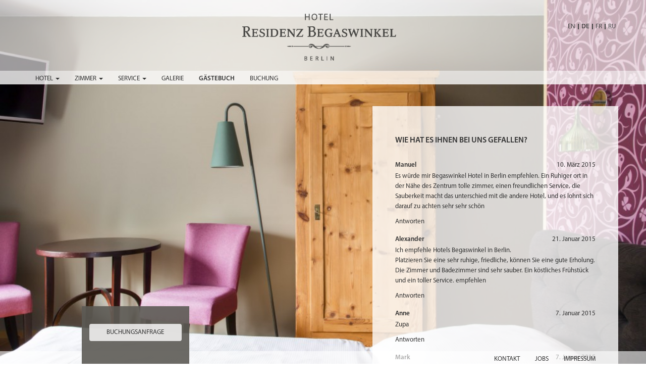

--- FILE ---
content_type: text/html; charset=UTF-8
request_url: http://residenz-begaswinkel.de/gaestebuch/?replytocom=322
body_size: 53685
content:
<!doctype html>
<html class="no-js" lang="de-DE">
<head>
  <meta charset="utf-8">
  <meta http-equiv="X-UA-Compatible" content="IE=edge">
  <title>Wie hat es Ihnen bei uns gefallen? | Hotel Begaswinkel</title>

<link rel="stylesheet" href="http://residenz-begaswinkel.de/wp-content/plugins/sitepress-multilingual-cms/res/css/language-selector.css?v=3.1.7.2" type="text/css" media="all" />
  <meta name="viewport" content="width=device-width, initial-scale=1">

  <link rel="alternate" type="application/rss+xml" title="Hotel Begaswinkel &raquo; Wie hat es Ihnen bei uns gefallen? Kommentar-Feed" href="http://residenz-begaswinkel.de/gaestebuch/feed/" />
<link rel='stylesheet' id='nextgen_gallery_related_images-css'  href='http://residenz-begaswinkel.de/wp-content/plugins/nextgen-gallery/products/photocrati_nextgen/modules/nextgen_gallery_display/static/nextgen_gallery_related_images.css?ver=4.1.41' type='text/css' media='all' />
<link rel='stylesheet' id='contact-form-7-css'  href='http://residenz-begaswinkel.de/wp-content/plugins/contact-form-7/includes/css/styles.css?ver=4.0.1' type='text/css' media='all' />
<link rel='stylesheet' id='font-awesome-css'  href='http://residenz-begaswinkel.de/wp-content/plugins/responsive-full-width-background-slider-pro/css/font-awesome.css?ver=4.1.41' type='text/css' media='all' />
<link rel='stylesheet' id='rfwbslider-css'  href='http://residenz-begaswinkel.de/wp-content/plugins/responsive-full-width-background-slider-pro/css/rfwbslider.css?ver=4.1.41' type='text/css' media='all' />
<link rel='stylesheet' id='roots_css-css'  href='http://residenz-begaswinkel.de/wp-content/themes/begaswinkel/assets/css/main.css' type='text/css' media='all' />
<script type='text/javascript'>
/* <![CDATA[ */
var photocrati_ajax = {"url":"http:\/\/residenz-begaswinkel.de\/photocrati_ajax","wp_home_url":"http:\/\/residenz-begaswinkel.de","wp_site_url":"http:\/\/residenz-begaswinkel.de","wp_root_url":"http:\/\/residenz-begaswinkel.de","wp_plugins_url":"http:\/\/residenz-begaswinkel.de\/wp-content\/plugins","wp_content_url":"http:\/\/residenz-begaswinkel.de\/wp-content","wp_includes_url":"http:\/\/residenz-begaswinkel.de\/wp-includes\/"};
/* ]]> */
</script>
<script type='text/javascript' src='http://residenz-begaswinkel.de/wp-content/plugins/nextgen-gallery/products/photocrati_nextgen/modules/ajax/static/ajax.js?ver=4.1.41'></script>
<script type='text/javascript' src='http://residenz-begaswinkel.de/wp-includes/js/jquery/jquery.js?ver=1.11.1'></script>
<script type='text/javascript' src='http://residenz-begaswinkel.de/wp-includes/js/jquery/jquery-migrate.min.js?ver=1.2.1'></script>
<script type='text/javascript' src='http://residenz-begaswinkel.de/wp-content/plugins/nextgen-gallery/products/photocrati_nextgen/modules/ajax/static/persist.js?ver=4.1.41'></script>
<script type='text/javascript' src='http://residenz-begaswinkel.de/wp-content/plugins/nextgen-gallery/products/photocrati_nextgen/modules/ajax/static/store.js?ver=4.1.41'></script>
<script type='text/javascript' src='http://residenz-begaswinkel.de/wp-content/plugins/nextgen-gallery/products/photocrati_nextgen/modules/ajax/static/ngg_store.js?ver=4.1.41'></script>
<script type='text/javascript' src='http://residenz-begaswinkel.de/wp-content/plugins/nextgen-gallery/products/photocrati_nextgen/modules/lightbox/static/lightbox_context.js?ver=4.1.41'></script>
<script type='text/javascript' src='http://residenz-begaswinkel.de/wp-content/plugins/responsive-full-width-background-slider-pro/js/jquery.easing.1.3.js?ver=4.1.41'></script>
<script type='text/javascript' src='http://residenz-begaswinkel.de/wp-content/plugins/responsive-full-width-background-slider-pro/js/rfwbslider.js?ver=4.1.41'></script>
<script type='text/javascript' src='http://residenz-begaswinkel.de/wp-content/plugins/responsive-full-width-background-slider-pro/js/rfwbs.audio.min.js?ver=4.1.41'></script>
<script type='text/javascript' src='http://residenz-begaswinkel.de/wp-content/themes/begaswinkel/assets/vendor/modernizr/modernizr.js'></script>
<link rel="EditURI" type="application/rsd+xml" title="RSD" href="http://residenz-begaswinkel.de/xmlrpc.php?rsd" />
<link rel="wlwmanifest" type="application/wlwmanifest+xml" href="http://residenz-begaswinkel.de/wp-includes/wlwmanifest.xml" /> 
<meta name="generator" content="WordPress 4.1.41" />
<link rel='shortlink' href='http://residenz-begaswinkel.de/?p=28' />
<meta name='robots' content='noindex,follow' />
<!-- <meta name="NextGEN" version="2.0.66.29" /> -->
<meta name="generator" content="WPML ver:3.1.7.2 stt:3,1,4,47;0" />
<link rel="alternate" hreflang="en-US" href="http://residenz-begaswinkel.de/en/how-did-you-enjoy-your-stay-with-us/" />
<link rel="alternate" hreflang="de-DE" href="http://residenz-begaswinkel.de/gaestebuch/" />
<link rel="alternate" hreflang="fr-FR" href="http://residenz-begaswinkel.de/fr/comment-etes-vous-satisfaits/" />
<link rel="alternate" hreflang="ru-RU" href="http://residenz-begaswinkel.de/ru/%d0%b2%d0%b0%d0%bc-%d1%83-%d0%bd%d0%b0%d1%81-%d0%bf%d0%be%d0%bd%d1%80%d0%b0%d0%b2%d0%b8%d0%bb%d0%be%d1%81%d1%8c/" />

  <link rel="alternate" type="application/rss+xml" title="Hotel Begaswinkel Feed" href="http://residenz-begaswinkel.de/feed/">
  <style>html { background-image: url(http://residenz-begaswinkel.de/wp-content/uploads/2014/12/20_124A6431-Hotel-Residenz-Begaswinkel-Berlin-1024x699.jpg); }</style></head>
<body class="page page-id-28 page-template-default sidebar-primary">
  <!--[if lt IE 8]>
    <div class="alert alert-warning">
      You are using an <strong>outdated</strong> browser. Please <a href="http://browsehappy.com/">upgrade your browser</a> to improve your experience.    </div>
  <![endif]-->
  
  <header class="banner banner-brand navbar navbar-default navbar-fixed-top" role="banner">
  <div class="container">
    <div class="navbar-header row">
      <button type="button" class="navbar-toggle collapsed" data-toggle="collapse" data-target=".navbar-collapse">
        <span class="sr-only">Toggle navigation</span>
        <span class="icon-bar"></span>
        <span class="icon-bar"></span>
        <span class="icon-bar"></span>
      </button>
      
            <div id="lang_sel_list" class="lang_sel_list_horizontal">
            <ul>
                                <li class="icl-en">
									<a href="http://residenz-begaswinkel.de/en/how-did-you-enjoy-your-stay-with-us/" class="lang_sel_other">
										EN									</a>
                </li>
                                <li class="icl-de">
									<a href="http://residenz-begaswinkel.de/gaestebuch/" class="lang_sel_sel">
										DE									</a>
                </li>
                                <li class="icl-fr">
									<a href="http://residenz-begaswinkel.de/fr/comment-etes-vous-satisfaits/" class="lang_sel_other">
										FR									</a>
                </li>
                                <li class="icl-ru">
									<a href="http://residenz-begaswinkel.de/ru/%d0%b2%d0%b0%d0%bc-%d1%83-%d0%bd%d0%b0%d1%81-%d0%bf%d0%be%d0%bd%d1%80%d0%b0%d0%b2%d0%b8%d0%bb%d0%be%d1%81%d1%8c/" class="lang_sel_other">
										RU									</a>
                </li>
                            </ul>
</div>
      <div class="navbar-brand-wrap col-xs-offset-1 col-xs-10 col-sm-offset-3 col-sm-6 col-md-offset-4 col-md-5 col-lg-offset-4 col-lg-4">
        <a class="navbar-brand" href="http://residenz-begaswinkel.de/"><img class="col-xs-12" src="http://residenz-begaswinkel.de/wp-content/themes/begaswinkel/assets/img/logo.png"></a>
      </div>
    </div>
</header>
<header class="banner banner-nav navbar navbar-default navbar-fixed-top" role="banner">
  <div class="container">
    <nav class="collapse navbar-collapse" role="navigation">
      <ul id="menu-header-navigation-de" class="nav navbar-nav"><li class="dropdown menu-hotel"><a class="dropdown-toggle disabled" data-toggle="dropdown" data-target="#" href="http://residenz-begaswinkel.de/home/information/">Hotel <b class="caret"></b></a>
<ul class="dropdown-menu">
	<li class="menu-information"><a href="http://residenz-begaswinkel.de/home/information/">Information</a></li>
	<li class="menu-kontakt"><a href="http://residenz-begaswinkel.de/home/kontakt/">Kontakt</a></li>
	<li class="menu-anreise"><a href="http://residenz-begaswinkel.de/home/lage/">Anreise</a></li>
</ul>
</li>
<li class="dropdown menu-zimmer"><a class="dropdown-toggle disabled" data-toggle="dropdown" data-target="#" href="http://residenz-begaswinkel.de/preise/">Zimmer <b class="caret"></b></a>
<ul class="dropdown-menu">
	<li class="menu-preise"><a href="http://residenz-begaswinkel.de/preise/">Preise</a></li>
	<li class="menu-ausstattung"><a href="http://residenz-begaswinkel.de/ausstattung/">Ausstattung</a></li>
</ul>
</li>
<li class="dropdown menu-service"><a class="dropdown-toggle disabled" data-toggle="dropdown" data-target="#" href="http://residenz-begaswinkel.de/service/">Service <b class="caret"></b></a>
<ul class="dropdown-menu">
	<li class="menu-team"><a href="http://residenz-begaswinkel.de/team/">Team</a></li>
</ul>
</li>
<li class="menu-galerie"><a href="http://residenz-begaswinkel.de/galerie/">Galerie</a></li>
<li class="active menu-gaestebuch"><a href="http://residenz-begaswinkel.de/gaestebuch/">Gästebuch</a></li>
<li class="menu-buchung"><a href="http://residenz-begaswinkel.de/reservierung/">Buchung</a></li>
</ul>    </nav>
  </div>
</header>
  <div class="logo-background col-sm-offset-2 col-sm-8 col-md-offset-3 col-md-6" style="display: none">
    <img class="col-xs-12" src="http://residenz-begaswinkel.de/wp-content/themes/begaswinkel/assets/img/logo.png">
  </div>  
  <div class="wrap container" role="document">

              <aside class="sidebar col-md-offset-1 col-md-2 col-sm-3" role="complementary">
                          <section class="widget text-3 widget_text">			<div class="textwidget"><a class="btn" href="/de/reservierung/">Buchungsanfrage</a></div>
		</section>        </aside><!-- /.sidebar -->
            <div class="content col-md-offset-7 col-md-5 col-sm-offset-5 col-sm-7">
        <main class="main" role="main">
            <div class="page-header clearfix">
  <h1>
    Wie hat es Ihnen bei uns gefallen?  </h1>
</div>
  
<section id="comments">
      <h3>44 Einträge</h3>

    <ol class="media-list">
      
  <li id="comment-349" class="comment even thread-even depth-1 media comment-349">
    <div class="media-body">
  <h4 class="media-heading">Manuel</h4>
  <time datetime="2015-03-10T19:34:53+00:00"><a href="http://residenz-begaswinkel.de/gaestebuch/#comment-349">10. März 2015</a></time>
  
  
  <p>Es  würde mir Begaswinkel Hotel in Berlin empfehlen. Ein Ruhiger ort in der Nähe des Zentrum tolle zimmer, einen freundlichen Service, die Sauberkeit macht das unterschied mit die andere Hotel, und es lohnt sich darauf zu achten sehr sehr schön</p>
  <a class='comment-reply-link' href='/gaestebuch/?replytocom=349#respond' onclick='return addComment.moveForm( "comment-349", "349", "respond", "28" )' aria-label='Antworte auf Manuel'>Antworten</a>  </div></li>

  <li id="comment-348" class="comment odd alt thread-odd thread-alt depth-1 media comment-348">
    <div class="media-body">
  <h4 class="media-heading">Alexander</h4>
  <time datetime="2015-01-21T18:47:10+00:00"><a href="http://residenz-begaswinkel.de/gaestebuch/#comment-348">21. Januar 2015</a></time>
  
  
  <p>Ich empfehle Hotels Begaswinkel in Berlin.<br />
Platzieren Sie eine sehr ruhige, friedliche, können Sie eine gute Erholung.<br />
Die Zimmer und Badezimmer sind sehr sauber. Ein köstliches Frühstück und ein toller Service. empfehlen</p>
  <a class='comment-reply-link' href='/gaestebuch/?replytocom=348#respond' onclick='return addComment.moveForm( "comment-348", "348", "respond", "28" )' aria-label='Antworte auf Alexander'>Antworten</a>  </div></li>

  <li id="comment-347" class="comment even thread-even depth-1 media comment-347">
    <div class="media-body">
  <h4 class="media-heading">Anne</h4>
  <time datetime="2015-01-07T20:43:58+00:00"><a href="http://residenz-begaswinkel.de/gaestebuch/#comment-347">7. Januar 2015</a></time>
  
  
  <p>Zupa</p>
  <a class='comment-reply-link' href='/gaestebuch/?replytocom=347#respond' onclick='return addComment.moveForm( "comment-347", "347", "respond", "28" )' aria-label='Antworte auf Anne'>Antworten</a>  </div></li>

  <li id="comment-346" class="comment odd alt thread-odd thread-alt depth-1 media comment-346">
    <div class="media-body">
  <h4 class="media-heading">Mark</h4>
  <time datetime="2015-01-07T20:42:20+00:00"><a href="http://residenz-begaswinkel.de/gaestebuch/#comment-346">7. Januar 2015</a></time>
  
  
  <p>Hey, ich wirklich empfehlen dieses Hotel sehr heiß für jeden, der in Berlin lebt. Freundlicher Service, gutes Essen, tolle Einrichtung. Ein Nachteil ist, dass die Zimmer sind nicht immer klar, bis zum Ende, manchmal auch im Bad oder jedem anderen Raum. Aber ich denke, es hängt davon ab, anderen Menschen die Reinigung, da im Januar czwerwcu in lipcu..są Zimmer sehr sauber. Ihre</p>
  <a class='comment-reply-link' href='/gaestebuch/?replytocom=346#respond' onclick='return addComment.moveForm( "comment-346", "346", "respond", "28" )' aria-label='Antworte auf Mark'>Antworten</a>  </div></li>

  <li id="comment-342" class="comment even thread-even depth-1 media comment-342">
    <div class="media-body">
  <h4 class="media-heading">Meike soetebier</h4>
  <time datetime="2014-09-22T18:21:55+00:00"><a href="http://residenz-begaswinkel.de/gaestebuch/#comment-342">22. September 2014</a></time>
  
  
  <p>Hallo<br />Und nochmals vielen Dank für den angenehmen Aufenthalt.<br />Besonders die herzliche und persönliche Ansprache machen dieses Hotel einzigartig. Die Zimmer sind schlicht und chic und bieten alles was man braucht.<br />Ich empfehle das Hotel Residenz Begaswinkel gerne weiter und komme bei einem weiteren Berlinbesuch sicher gerne wieder !</p>
  <a class='comment-reply-link' href='/gaestebuch/?replytocom=342#respond' onclick='return addComment.moveForm( "comment-342", "342", "respond", "28" )' aria-label='Antworte auf Meike soetebier'>Antworten</a>  </div></li>

  <li id="comment-341" class="comment odd alt thread-odd thread-alt depth-1 media comment-341">
    <div class="media-body">
  <h4 class="media-heading">andrea</h4>
  <time datetime="2014-08-20T15:49:28+00:00"><a href="http://residenz-begaswinkel.de/gaestebuch/#comment-341">20. August 2014</a></time>
  
  
  <p>Tolle Atmosphäre!<br />Eine ruhige Insel mitten in Berlin auf die man sich zurückziehen kann, das ist der Begaswinkel &#8211; wunderbar!<br />Wir haben mit unserem 5-jährigen Sohn in einem individuellen, sehr geschmackvoll eingerichteten, großen Zimmer gewohnt, mit einem schönen Ausblick. Das Frühstücksangebot war sehr umfangreich und traf den Geschmack der gesamten Familie.<br />Durch die nahe und gute Infrastruktur konnten wir eine Menge von Berlin erkunden und entdecken &#8211; wir haben den Aufenthalt sehr genossen und kommen auf jeden Fall wieder.</p>
  <a class='comment-reply-link' href='/gaestebuch/?replytocom=341#respond' onclick='return addComment.moveForm( "comment-341", "341", "respond", "28" )' aria-label='Antworte auf andrea'>Antworten</a>  </div></li>

  <li id="comment-340" class="comment even thread-even depth-1 media comment-340">
    <div class="media-body">
  <h4 class="media-heading">Petra</h4>
  <time datetime="2014-06-02T08:22:27+00:00"><a href="http://residenz-begaswinkel.de/gaestebuch/#comment-340">2. Juni 2014</a></time>
  
  
  <p>Wie immer sehr schön!<br />Erstmals kam ich mit meinem Mann  und es war wie immer schön hier &#8222;zu Hause&#8220; zu sein.  Denn obwohl wir vorher nicht Bescheid gegeben haben, dass wir früh ankommen, war es möglich unser Zimmer bereits vor 10:00 Ihr morgens zu beziehen <img src="http://residenz-begaswinkel.de/wp-includes/images/smilies/icon_smile.gif" alt=":smile:" class="wp-smiley" /> <br />Durch die guten Ubahn und Busanbindungen war die Berlinerkundung optimal möglich.<br />Am Abreisetag mussten wir vor der Frühstückszeit los, auf Nachfrage wurde uns ein liebevolles Frühstückspäckchen mitgegeben. Vielen Dank auch noch mal für den Kaffee im stehen. <br />Wir / Ich komme/n  gerne und bestimmt mnwieder.</p>
  <a class='comment-reply-link' href='/gaestebuch/?replytocom=340#respond' onclick='return addComment.moveForm( "comment-340", "340", "respond", "28" )' aria-label='Antworte auf Petra'>Antworten</a>  </div></li>

  <li id="comment-339" class="comment odd alt thread-odd thread-alt depth-1 media comment-339">
    <div class="media-body">
  <h4 class="media-heading">Lammermann</h4>
  <time datetime="2014-05-29T12:16:23+00:00"><a href="http://residenz-begaswinkel.de/gaestebuch/#comment-339">29. Mai 2014</a></time>
  
  
  <p>Etwas Besonderes<br />Wenn man den Häuserblock auf der Genthiner Str. von außen betrachtet, vermutet hinter den grauen Fassaden nicht unbedingt diesen etwas versteckt liegenden Innenhof. Ist der Zugang erst gefunden, wird der Besucher durch eine Reihe von charmanteren älteren Bauten mit schönen Fronten und viel Grün überrascht. Mittendrin liegt dann auch die Residenz Begaswinkel, die den Besucher mit ihrem individuellen Gründerzeitambiente empfängt, das sich wohltuend von den üblichen Standardhotels unterscheidet. Das Haus ist auch von innen nicht bis zur Perfektion renoviert und der Gast kann viel Parkett und hohe Decken auf sich wirken lassen. Mein Zimmer war sehr gepflegt, sauber und bot für den Einzelreisenden mehr als ausreichend Platz. Das Frühstück wird unmittelbar neben der Aussichtsterasse im Dachgeschoss angerichtet. Bei schönem Wetter ist es eine Freude seinen Kaffee in Höhe der Baumkronen zu genießen. Im Übrigen wird der Gast äußerst liebevoll von einer freundlichen Dame betreut, die zumindest meine Wünsche in Bezug auf frischen Obstsalat und Rührei ( definitiv nicht aus dem Tetrapack) erfüllt hat. Lediglich bei den hellen &#8222;Schrippen&#8220; könnte ggf. über einen Wechsel des Lieferanten nachgedacht werden. Ansonsten gibt es wirkich nichts an der Versorgung im Dachgeschoss auszusetzen.<br />Fazit: Freundliches Personal, einmaliges, älteres Ambiente und eine gute Verpflegung. Gerne werde ich wiederkommen. Noch eine Empfehlung: Den Bereich um den U-Bahnhof Kurfürstenstr. sollte man ab dem späten Nachmittag meiden, wenn &#8222;Mann&#8220; nicht von einer Vielzahl diverser &#8222;Damen&#8220; belästigt werden möchte, die dort ihrem freizügigen Gewerbe nachgehen.</p>
  <a class='comment-reply-link' href='/gaestebuch/?replytocom=339#respond' onclick='return addComment.moveForm( "comment-339", "339", "respond", "28" )' aria-label='Antworte auf Lammermann'>Antworten</a>  </div></li>

  <li id="comment-338" class="comment even thread-even depth-1 media comment-338">
    <div class="media-body">
  <h4 class="media-heading">Gudrun & Hans-J.</h4>
  <time datetime="2014-03-27T22:18:49+00:00"><a href="http://residenz-begaswinkel.de/gaestebuch/#comment-338">27. März 2014</a></time>
  
  
  <p>Wir bedanken uns für den sehr netten, freundlichen Service. Das Frühstücksbüffet war sehr liebevoll zubereitet und der gewünschte Blumenstrauß traf genau den Geschmack meiner Frau. Beim nächsten Berlinbesuch werden wir hier sicherlich wieder buchen. Gruß bis bald.   <img src="http://residenz-begaswinkel.de/wp-includes/images/smilies/icon_smile.gif" alt=":smile:" class="wp-smiley" /></p>
  <a class='comment-reply-link' href='/gaestebuch/?replytocom=338#respond' onclick='return addComment.moveForm( "comment-338", "338", "respond", "28" )' aria-label='Antworte auf Gudrun &amp; Hans-J.'>Antworten</a>  </div></li>

  <li id="comment-337" class="comment odd alt thread-odd thread-alt depth-1 media comment-337">
    <div class="media-body">
  <h4 class="media-heading">Margarita P</h4>
  <time datetime="2014-01-25T14:59:45+00:00"><a href="http://residenz-begaswinkel.de/gaestebuch/#comment-337">25. Januar 2014</a></time>
  
  
  <p>Fabelhaft!!!!<br />Herzlichen Dank für den wunderbaren Aufenthalt! Ich habe das Hotel auf Empfehlung gebucht und werde es immer wieder tun. Sehr freundlicher und guter Service, man hat mir beste Empfehlungen gegeben zu Galerien in der Umgebung. Wunderschöne Kunstwerke sind auch überall im Hotel zu sehen. Beste Grüße und bis bald!:smile:</p>
  <a class='comment-reply-link' href='/gaestebuch/?replytocom=337#respond' onclick='return addComment.moveForm( "comment-337", "337", "respond", "28" )' aria-label='Antworte auf Margarita P'>Antworten</a>  </div></li>

  <li id="comment-336" class="comment even thread-even depth-1 media comment-336">
    <div class="media-body">
  <h4 class="media-heading">dirk</h4>
  <time datetime="2013-11-09T14:39:37+00:00"><a href="http://residenz-begaswinkel.de/gaestebuch/#comment-336">9. November 2013</a></time>
  
  
  <p>Vielen Dank für die nette Unterbringung,super Frühstück und ruhige Lage:happy:</p>
  <a class='comment-reply-link' href='/gaestebuch/?replytocom=336#respond' onclick='return addComment.moveForm( "comment-336", "336", "respond", "28" )' aria-label='Antworte auf dirk'>Antworten</a>  </div></li>

  <li id="comment-335" class="comment odd alt thread-odd thread-alt depth-1 media comment-335">
    <div class="media-body">
  <h4 class="media-heading"><a href='http://www.bueromoebelonline.com' rel='external nofollow' class='url'>Jana</a></h4>
  <time datetime="2013-07-10T13:11:20+00:00"><a href="http://residenz-begaswinkel.de/gaestebuch/#comment-335">10. Juli 2013</a></time>
  
  
  <p>Tolles Essen und nette Bewirtung, gern wieder.</p>
  <a class='comment-reply-link' href='/gaestebuch/?replytocom=335#respond' onclick='return addComment.moveForm( "comment-335", "335", "respond", "28" )' aria-label='Antworte auf Jana'>Antworten</a>  </div></li>

  <li id="comment-334" class="comment even thread-even depth-1 media comment-334">
    <div class="media-body">
  <h4 class="media-heading">Mortensen</h4>
  <time datetime="2013-06-22T08:04:20+00:00"><a href="http://residenz-begaswinkel.de/gaestebuch/#comment-334">22. Juni 2013</a></time>
  
  
  <p>Mit ziemlicher Verspätung, aber dennoch möchte ich meine Erfahrung hier teilen.<br />Ich war letztes Jahr im Begaswinkel und bin heute noch total begeistert. Es ist echt ein Traum dort!<br />Wir hatten das große Zimmer im obersten Stock. Das Bad ein absolute Wohlfühloase. Immer sauber und alles sehr gepflegt. Das Frühstück auf der Dachterasse war immer ein idealer Beginn für den Tag. Auch die nahe Anbindung an den Nollendorfplatz war grandios. So konnte man abends gemütlich essen gehen, einen Cocktail trinken und zu Fuß in 10 Min. wieder im Bett liegen.:smile:<br />Die Dame an der Rezeption war sehr hilfsbereit und hat uns mit STadtplan, Adressen und Geheimtipps versorgt. Deshalb empfehle ich jedem diese Residenz weiter und werde bestimmt dieses Jahr auch nochmal auftauchen.</p>
  <a class='comment-reply-link' href='/gaestebuch/?replytocom=334#respond' onclick='return addComment.moveForm( "comment-334", "334", "respond", "28" )' aria-label='Antworte auf Mortensen'>Antworten</a>  </div></li>

  <li id="comment-333" class="comment odd alt thread-odd thread-alt depth-1 media comment-333">
    <div class="media-body">
  <h4 class="media-heading">Ulrike</h4>
  <time datetime="2013-06-18T21:16:23+00:00"><a href="http://residenz-begaswinkel.de/gaestebuch/#comment-333">18. Juni 2013</a></time>
  
  
  <p>Sehr empfehlenswert &#8211; liebevolles zu Hause-Ambiente<br />Sehr empfehlenswert! Sehr freundlicher Empfang und ein liebevoller Frühstücksservice sowie Extras (Bügeleisen und -brett für die von der Flugreise verknitterten Blusen und Anreise/ Zimmernutzung vor 11 Uhr) waren inklusive. Das Personal war stets ansprechbar, hilfsbereit &#8211; absolut professionell. Das Hotel besitzt liebevollen Künstlercharme, es bietet eine entspannende Anmutung und blickt auf eine bewegte Geschichte zurück. Inmitten des &#8222;lebendigen&#8220; Berlins liegt es absolut ruhig. Es war wunderbar, bei geöffnetem Fenster von jedwedem Lärm ungestört zu nächtigen. Nach einer erholsamen Nacht bot das Frühstücksbuffet eine reiche und hochwertige Auswahl und die Dachterrasse einen zauberhaften Ort, um beim Frühstück im Sonnenschein gemütlich in den Tag zu starten. Ich empfehle es jedem, der einen besonderen entspannenden Ort sucht (ohne Standardhotelgefühl) mit einem &#8222;zu Hause-Charme&#8220; &#8211; ob für ein paar Tage &#8222;Urlaub vom Alltag&#8220; oder als Geschäfts-/ Dienstreisender. Herzlichen Dank für die wunderbare Zeit als Ihr Gast!</p>
  <a class='comment-reply-link' href='/gaestebuch/?replytocom=333#respond' onclick='return addComment.moveForm( "comment-333", "333", "respond", "28" )' aria-label='Antworte auf Ulrike'>Antworten</a>  </div></li>

  <li id="comment-332" class="comment even thread-even depth-1 media comment-332">
    <div class="media-body">
  <h4 class="media-heading"><a href='http://www.tuerkischepartnervermittlung.com' rel='external nofollow' class='url'>Dani</a></h4>
  <time datetime="2013-06-11T21:11:54+00:00"><a href="http://residenz-begaswinkel.de/gaestebuch/#comment-332">11. Juni 2013</a></time>
  
  
  <p>Viele Grüße aus Weimar und danke für die vielen Informationen.</p>
  <a class='comment-reply-link' href='/gaestebuch/?replytocom=332#respond' onclick='return addComment.moveForm( "comment-332", "332", "respond", "28" )' aria-label='Antworte auf Dani'>Antworten</a>  </div></li>

  <li id="comment-331" class="comment odd alt thread-odd thread-alt depth-1 media comment-331">
    <div class="media-body">
  <h4 class="media-heading"><a href='http://www.gutschein-kaiser.de' rel='external nofollow' class='url'>Susanne</a></h4>
  <time datetime="2013-06-04T16:52:23+00:00"><a href="http://residenz-begaswinkel.de/gaestebuch/#comment-331">4. Juni 2013</a></time>
  
  
  <p>Guten Tag<br />Hallo,<br />als &#8222;Geburtstagsgeschenk&#8220; hatte ich mir in diesem Jahr Berlin ausgesucht. Unsere Unterkunft im Hotel Begaswinkel war super, vor allem das Frühstück war unübertroffen, wir hatten sogar Glück und konnten fast immer auf der wunderschönen Terrasse sitzen. Die Lage ist sehr zentral, das Personal sehr freundlich. Was will man mehr? Sollten wir wieder einen Berlinurlaub planen, werden wir uns im Begaswinkel einquartieren. Vielen Dank für die schönen Tage.<br />Sigrid </p>
  <a class='comment-reply-link' href='/gaestebuch/?replytocom=331#respond' onclick='return addComment.moveForm( "comment-331", "331", "respond", "28" )' aria-label='Antworte auf Susanne'>Antworten</a>  </div></li>

  <li id="comment-330" class="comment even thread-even depth-1 media comment-330">
    <div class="media-body">
  <h4 class="media-heading">Anwohnerin</h4>
  <time datetime="2013-05-08T21:27:09+00:00"><a href="http://residenz-begaswinkel.de/gaestebuch/#comment-330">8. Mai 2013</a></time>
  
  
  <p>Liebe Damen und Herren vom Hotel, ich bin eine ihrer fast-Nachbarinnen aus der nächsten Querstraße (Derfflinger), wir teilen uns quasi den gleichen großen Innenhof. Ich genieße seit Jahren wie vermutlich viele ihrer Hotelgäste das ausserordentliche Privileg, bei offenem Fenster in totaler Ruhe in absoluter zentraler Lage nachts schlafen zu können! Und das Mitten in Berlin!! Ausserem scheinen Sie mit ihrem liebevoll renovierten Hotel dem Begaswinkel ein odentliches Stückchen neues Leben eingehaucht zu haben&#8230;und das ist sehr schön. Ebenso wie die netten kleinen Stories die sie hier auf der Webseite erzählen. Ich wünsche Ihnen viel Erfolg weiterhin und vor allem viele viele weitere glückliche und zufriedene Gäste.</p>
  <a class='comment-reply-link' href='/gaestebuch/?replytocom=330#respond' onclick='return addComment.moveForm( "comment-330", "330", "respond", "28" )' aria-label='Antworte auf Anwohnerin'>Antworten</a>  </div></li>

  <li id="comment-329" class="comment odd alt thread-odd thread-alt depth-1 media comment-329">
    <div class="media-body">
  <h4 class="media-heading"><a href='http://www.reisen-discounter.com' rel='external nofollow' class='url'>Susan</a></h4>
  <time datetime="2013-04-22T21:01:06+00:00"><a href="http://residenz-begaswinkel.de/gaestebuch/#comment-329">22. April 2013</a></time>
  
  
  <p>Wir wünschen einen schönen Montag. Gern kommen wir bald wieder.</p>
  <a class='comment-reply-link' href='/gaestebuch/?replytocom=329#respond' onclick='return addComment.moveForm( "comment-329", "329", "respond", "28" )' aria-label='Antworte auf Susan'>Antworten</a>  </div></li>

  <li id="comment-328" class="comment even thread-even depth-1 media comment-328">
    <div class="media-body">
  <h4 class="media-heading">Loreta & Algimantas </h4>
  <time datetime="2013-03-24T08:53:10+00:00"><a href="http://residenz-begaswinkel.de/gaestebuch/#comment-328">24. März 2013</a></time>
  
  
  <p>Hotel has exclusive location. Good service. </p>
  <a class='comment-reply-link' href='/gaestebuch/?replytocom=328#respond' onclick='return addComment.moveForm( "comment-328", "328", "respond", "28" )' aria-label='Antworte auf Loreta &amp; Algimantas '>Antworten</a>  </div></li>

  <li id="comment-327" class="comment odd alt thread-odd thread-alt depth-1 media comment-327">
    <div class="media-body">
  <h4 class="media-heading"><a href='http://www.schuhegutscheine.com' rel='external nofollow' class='url'>Lisa</a></h4>
  <time datetime="2012-11-15T16:36:15+00:00"><a href="http://residenz-begaswinkel.de/gaestebuch/#comment-327">15. November 2012</a></time>
  
  
  <p>Ich möchte einfach nur ein Lob Loswerden. Das Essen ist sehr gut und auch die Bedienung ist top.</p>
  <a class='comment-reply-link' href='/gaestebuch/?replytocom=327#respond' onclick='return addComment.moveForm( "comment-327", "327", "respond", "28" )' aria-label='Antworte auf Lisa'>Antworten</a>  </div></li>

  <li id="comment-326" class="comment even thread-even depth-1 media comment-326">
    <div class="media-body">
  <h4 class="media-heading"><a href='http://www.deluxemoebel.com' rel='external nofollow' class='url'>Lisa</a></h4>
  <time datetime="2012-08-23T11:52:14+00:00"><a href="http://residenz-begaswinkel.de/gaestebuch/#comment-326">23. August 2012</a></time>
  
  
  <p>Wir freuen uns schon sehr auf den nächsten Besuch &#8211; bis bald im Begaswinkel.</p>
  <a class='comment-reply-link' href='/gaestebuch/?replytocom=326#respond' onclick='return addComment.moveForm( "comment-326", "326", "respond", "28" )' aria-label='Antworte auf Lisa'>Antworten</a>  </div></li>

  <li id="comment-325" class="comment odd alt thread-odd thread-alt depth-1 media comment-325">
    <div class="media-body">
  <h4 class="media-heading">sarahfunke@gmx.de</h4>
  <time datetime="2012-07-10T15:29:00+00:00"><a href="http://residenz-begaswinkel.de/gaestebuch/#comment-325">10. Juli 2012</a></time>
  
  
  <p>Top Essen und Guter Service, bis zum nächsten Mal im Begaswinkel.</p>
  <a class='comment-reply-link' href='/gaestebuch/?replytocom=325#respond' onclick='return addComment.moveForm( "comment-325", "325", "respond", "28" )' aria-label='Antworte auf sarahfunke@gmx.de'>Antworten</a>  </div></li>

  <li id="comment-324" class="comment even thread-even depth-1 media comment-324">
    <div class="media-body">
  <h4 class="media-heading"><a href='http://www.tomhmode.com' rel='external nofollow' class='url'>Susan </a></h4>
  <time datetime="2012-05-22T14:27:21+00:00"><a href="http://residenz-begaswinkel.de/gaestebuch/#comment-324">22. Mai 2012</a></time>
  
  
  <p>Viele Grüße aus Zürich, wir freuen uns schon auf den nächsten Besuch in der Residenz Begaswinkel.</p>
  <a class='comment-reply-link' href='/gaestebuch/?replytocom=324#respond' onclick='return addComment.moveForm( "comment-324", "324", "respond", "28" )' aria-label='Antworte auf Susan '>Antworten</a>  </div></li>

  <li id="comment-323" class="comment odd alt thread-odd thread-alt depth-1 media comment-323">
    <div class="media-body">
  <h4 class="media-heading">Manfred Weigand</h4>
  <time datetime="2012-04-22T11:19:00+00:00"><a href="http://residenz-begaswinkel.de/gaestebuch/#comment-323">22. April 2012</a></time>
  
  
  <p>Nostalgie<br />Zufälligerweise bin ich auf diese Seite gestossen, auf der Suche nach einer Übernachtungsmöglichkeit in meinem alten &#8222;Kiez&#8220;. Die Seite ist wunderbar gestaltet  :rolleyes: und spricht mich sehr an. Als &#8222;Ex-Berliner&#8220; verbinde ich sehr viele gute und auch weniger gute Erinnernungen mit der Genthiner-Strasse 30a. Vor vielen Jahren befand sich dieses Gebäude einmal in Nutzung des Berliner-Senats. Ich bin sehr erfreut darüber, dass es dieser neuen Nutzung zugeführt werden konnte! Sobald als möglich, werde ich hier (wieder einmal) vorübergehend nächtigen, allerdings unter viel besseren Voraussetzungen als damals. Freue mich schon darauf, hier sein zu können. <img src="http://residenz-begaswinkel.de/wp-includes/images/smilies/icon_smile.gif" alt=":smile:" class="wp-smiley" /></p>
  <a class='comment-reply-link' href='/gaestebuch/?replytocom=323#respond' onclick='return addComment.moveForm( "comment-323", "323", "respond", "28" )' aria-label='Antworte auf Manfred Weigand'>Antworten</a>  </div></li>

  <li id="comment-322" class="comment even thread-even depth-1 media comment-322">
    <div class="media-body">
  <h4 class="media-heading"><a href='http://www.buecher-gutscheine.net' rel='external nofollow' class='url'>Sherlock</a></h4>
  <time datetime="2012-03-30T16:37:59+00:00"><a href="http://residenz-begaswinkel.de/gaestebuch/#comment-322">30. März 2012</a></time>
  
  
  <p>Hallo, <br />die Seite hier gefällt mir richtig gut. <br />Macht weiter so! Das Design ist wirklich gelungen, <br />und auch der Inhalt hier lässt sich wirklich sehen. <br />Und wie schon gesagt, ich hoffe, das geht hier noch so weiter. </p>
  <a class='comment-reply-link' href='/gaestebuch/?replytocom=322#respond' onclick='return addComment.moveForm( "comment-322", "322", "respond", "28" )' aria-label='Antworte auf Sherlock'>Antworten</a>  </div></li>

  <li id="comment-321" class="comment odd alt thread-odd thread-alt depth-1 media comment-321">
    <div class="media-body">
  <h4 class="media-heading"><a href='http://www.deutsche-kaufberatung.de/' rel='external nofollow' class='url'>Hans Peters</a></h4>
  <time datetime="2012-03-12T14:13:06+00:00"><a href="http://residenz-begaswinkel.de/gaestebuch/#comment-321">12. März 2012</a></time>
  
  
  <p>Hallo, eine sehr schön gestaltete Seite, ich denke ich werde demnächst mal einen Zwischenstopp in Eurer Residenz einlegen. Viele Grüße, H. Peters</p>
  <a class='comment-reply-link' href='/gaestebuch/?replytocom=321#respond' onclick='return addComment.moveForm( "comment-321", "321", "respond", "28" )' aria-label='Antworte auf Hans Peters'>Antworten</a>  </div></li>

  <li id="comment-320" class="comment even thread-even depth-1 media comment-320">
    <div class="media-body">
  <h4 class="media-heading">Paske</h4>
  <time datetime="2012-03-04T20:11:14+00:00"><a href="http://residenz-begaswinkel.de/gaestebuch/#comment-320">4. März 2012</a></time>
  
  
  <p>Wir haben uns sehr wohl gefühlt bei Ihnen, hatten ein schönes Wochenende in Berlin!<br />Grüsse Matthias und Bozena</p>
  <a class='comment-reply-link' href='/gaestebuch/?replytocom=320#respond' onclick='return addComment.moveForm( "comment-320", "320", "respond", "28" )' aria-label='Antworte auf Paske'>Antworten</a>  </div></li>

  <li id="comment-319" class="comment odd alt thread-odd thread-alt depth-1 media comment-319">
    <div class="media-body">
  <h4 class="media-heading"><a href='http://hot-flyer.de/' rel='external nofollow' class='url'>klausi</a></h4>
  <time datetime="2011-12-30T11:21:55+00:00"><a href="http://residenz-begaswinkel.de/gaestebuch/#comment-319">30. Dezember 2011</a></time>
  
  
  <p>grüße<br />wünsche einen guten rutsch ins neue jahr</p>
  <a class='comment-reply-link' href='/gaestebuch/?replytocom=319#respond' onclick='return addComment.moveForm( "comment-319", "319", "respond", "28" )' aria-label='Antworte auf klausi'>Antworten</a>  </div></li>

  <li id="comment-318" class="comment even thread-even depth-1 media comment-318">
    <div class="media-body">
  <h4 class="media-heading"><a href='http://uebersetzung.bloggospace.de' rel='external nofollow' class='url'>Marie</a></h4>
  <time datetime="2011-12-20T12:46:06+00:00"><a href="http://residenz-begaswinkel.de/gaestebuch/#comment-318">20. Dezember 2011</a></time>
  
  
  <p>Kompliment<br />Hallo!<br />Eine wirklich nette Seite ist das hier!<br />Wünsche viel Erfolg und frohe Festtage!<br />Liebe Grüße, Marie :happy:</p>
  <a class='comment-reply-link' href='/gaestebuch/?replytocom=318#respond' onclick='return addComment.moveForm( "comment-318", "318", "respond", "28" )' aria-label='Antworte auf Marie'>Antworten</a>  </div></li>

  <li id="comment-317" class="comment odd alt thread-odd thread-alt depth-1 media comment-317">
    <div class="media-body">
  <h4 class="media-heading">Joachim Pehlke</h4>
  <time datetime="2011-10-21T11:50:53+00:00"><a href="http://residenz-begaswinkel.de/gaestebuch/#comment-317">21. Oktober 2011</a></time>
  
  
  <p>Was für eine tolle Überraschung. Das ursprünglihc gebuchte Hotel war nicht akzeptabel, wir hatten uns also am Anreisetag neu orientiert und sind auf dieses Schmuckstück gekommen (zugegeben, mit hilfe eines Buchungsportals). Aber das Ambiente ist genau das, was wir suchten. Phänomenal ist die Lage quasi um die Ecke vom Tiergarten und trotzdem die erholsame Ruhe mitten in der Stadt. Danke auch für die freundliche Betreuung. Wir kommen wieder. Grüße aus Augsburg</p>
  <a class='comment-reply-link' href='/gaestebuch/?replytocom=317#respond' onclick='return addComment.moveForm( "comment-317", "317", "respond", "28" )' aria-label='Antworte auf Joachim Pehlke'>Antworten</a>  </div></li>

  <li id="comment-316" class="comment even thread-even depth-1 media comment-316">
    <div class="media-body">
  <h4 class="media-heading"><a href='http://www.urbanara.de' rel='external nofollow' class='url'>corinna</a></h4>
  <time datetime="2011-02-01T13:12:45+00:00"><a href="http://residenz-begaswinkel.de/gaestebuch/#comment-316">1. Februar 2011</a></time>
  
  
  <p>Wohlfühl-Faktor<br />Wollte nur mal anmerken, dass euer Hotel einen ziemlich hohen Wohlfühl-Faktor besitzt. Bin beruflich in ziemlich vielen Hotels unterwegs und so richtig angenehm ist es da nie. Aber liegt bei euch auch vielleicht an der Zentrumsferne. :biggrin:<br />Corinna</p>
  <a class='comment-reply-link' href='/gaestebuch/?replytocom=316#respond' onclick='return addComment.moveForm( "comment-316", "316", "respond", "28" )' aria-label='Antworte auf corinna'>Antworten</a>  </div></li>

  <li id="comment-315" class="comment odd alt thread-odd thread-alt depth-1 media comment-315">
    <div class="media-body">
  <h4 class="media-heading"><a href='http://---' rel='external nofollow' class='url'>stefan</a></h4>
  <time datetime="2011-01-18T06:30:48+00:00"><a href="http://residenz-begaswinkel.de/gaestebuch/#comment-315">18. Januar 2011</a></time>
  
  
  <p>&#8212;-<br />EIN SEHR NETTES KLIENES ABER FEINES HOTEL &#8230;..<br />freundliches presonal &#8230;..<br />sehr nettes ambiente &#8230;..<br />sauber &#8230;..<br />ruhig &#8230;&#8230;.<br />für ein so kleines hotel ein SEHR REICHHAALTIGES FRÜHSTÜCK 8kann sich so manches &#8222;großes haus&#8220; hinter verstecken &#8212;-<br />wir kommen garantiert wieder !<br />p.s. ihre bilder auf der homepage sollten sie überarbeiten &#8211; größeres format &#038; evtl eine andere darstellungsweise (blätterfunktion?)&#8230;&#8230;.. </p>
  <a class='comment-reply-link' href='/gaestebuch/?replytocom=315#respond' onclick='return addComment.moveForm( "comment-315", "315", "respond", "28" )' aria-label='Antworte auf stefan'>Antworten</a>  </div></li>

  <li id="comment-314" class="comment even thread-even depth-1 media comment-314">
    <div class="media-body">
  <h4 class="media-heading"><a href='http://www.chausstran.com/live/' rel='external nofollow' class='url'>Minouche van den Bergh</a></h4>
  <time datetime="2010-12-20T00:53:29+00:00"><a href="http://residenz-begaswinkel.de/gaestebuch/#comment-314">20. Dezember 2010</a></time>
  
  
  <p>Viel Erfolg!<br />Schöne Grüße,<br />Minouche van den Bergh.</p>
  <a class='comment-reply-link' href='/gaestebuch/?replytocom=314#respond' onclick='return addComment.moveForm( "comment-314", "314", "respond", "28" )' aria-label='Antworte auf Minouche van den Bergh'>Antworten</a>  </div></li>

  <li id="comment-313" class="comment odd alt thread-odd thread-alt depth-1 media comment-313">
    <div class="media-body">
  <h4 class="media-heading"><a href='http://www.chaletaire.com/proxy.php' rel='external nofollow' class='url'>Andrea</a></h4>
  <time datetime="2010-05-28T06:35:47+00:00"><a href="http://residenz-begaswinkel.de/gaestebuch/#comment-313">28. Mai 2010</a></time>
  
  
  <p>Thanks<br />Thank you very much. Very interesting site and nice guestbook.</p>
  <a class='comment-reply-link' href='/gaestebuch/?replytocom=313#respond' onclick='return addComment.moveForm( "comment-313", "313", "respond", "28" )' aria-label='Antworte auf Andrea'>Antworten</a>  </div></li>

  <li id="comment-312" class="comment even thread-even depth-1 media comment-312">
    <div class="media-body">
  <h4 class="media-heading"><a href='http://www.stuberger.de' rel='external nofollow' class='url'>Ulf G. Stuberger</a></h4>
  <time datetime="2010-04-26T21:33:30+00:00"><a href="http://residenz-begaswinkel.de/gaestebuch/#comment-312">26. April 2010</a></time>
  
  
  <p>Als Autor bin ich zu Vorträgen und Lesungen beruflich immer wieder auch in Berlin. Gerade in einer Großstadt suche ich &#8211; leider meist vergeblich &#8211; nach einem zentralen Hotel, das denoch ruhig ist. Im &#8222;Begaswinkel&#8220; habe ich eine der ganz seltenen Ausnahmen gefunden, dazu eine sehr angenehme Atmosphäre, die einen die vielen notwendigen Aufenthalte in den meist standadisierten unpersönlichen Luxusklötzen vergessen läßt. Freundlichkeit des Personals und das familiäre Frühstück &#8222;unterm Dach juchee&#8220; sind weitere Anziehungspunkte, die mich und meine Frau immer wieder gerne zu Ihnen kommen lassen werden.</p>
  <a class='comment-reply-link' href='/gaestebuch/?replytocom=312#respond' onclick='return addComment.moveForm( "comment-312", "312", "respond", "28" )' aria-label='Antworte auf Ulf G. Stuberger'>Antworten</a>  </div></li>

  <li id="comment-311" class="comment odd alt thread-odd thread-alt depth-1 media comment-311">
    <div class="media-body">
  <h4 class="media-heading">Erich</h4>
  <time datetime="2010-01-13T17:06:53+00:00"><a href="http://residenz-begaswinkel.de/gaestebuch/#comment-311">13. Januar 2010</a></time>
  
  
  <p>Ich war im Januar 20010 Gast im Hotel Begaswinkel.Das Zimmer war  liebevoll eingerichtet, das Personal war sehr zuvorkommend.  Das Frühstück ist gut es fehlt nichts.Zusätzlich liegt es im Centrum,und es ist trotzdem ruhig gelegen.Ich kann dieses Hotel nur weiterempfehlen!!!! </p>
  <a class='comment-reply-link' href='/gaestebuch/?replytocom=311#respond' onclick='return addComment.moveForm( "comment-311", "311", "respond", "28" )' aria-label='Antworte auf Erich'>Antworten</a>  </div></li>

  <li id="comment-310" class="comment even thread-even depth-1 media comment-310">
    <div class="media-body">
  <h4 class="media-heading"><a href='http://linux.optionextreme.net/' rel='external nofollow' class='url'>Randolph Halen</a></h4>
  <time datetime="2009-12-10T14:43:58+00:00"><a href="http://residenz-begaswinkel.de/gaestebuch/#comment-310">10. Dezember 2009</a></time>
  
  
  <p>Complimenten<br />Complimenten voor jullie website,<br />met vriendelijke groet!</p>
  <a class='comment-reply-link' href='/gaestebuch/?replytocom=310#respond' onclick='return addComment.moveForm( "comment-310", "310", "respond", "28" )' aria-label='Antworte auf Randolph Halen'>Antworten</a>  </div></li>

  <li id="comment-309" class="comment odd alt thread-odd thread-alt depth-1 media comment-309">
    <div class="media-body">
  <h4 class="media-heading"><a href='http://www.llogin.com/projekt/' rel='external nofollow' class='url'>Marie</a></h4>
  <time datetime="2009-11-21T05:28:02+00:00"><a href="http://residenz-begaswinkel.de/gaestebuch/#comment-309">21. November 2009</a></time>
  
  
  <p>Viel Erfolg!<br />nette Seite, wünsche viel Erfolg und<br />Schöne Grüße,<br />Marie.</p>
  <a class='comment-reply-link' href='/gaestebuch/?replytocom=309#respond' onclick='return addComment.moveForm( "comment-309", "309", "respond", "28" )' aria-label='Antworte auf Marie'>Antworten</a>  </div></li>

  <li id="comment-308" class="comment even thread-even depth-1 media comment-308">
    <div class="media-body">
  <h4 class="media-heading"><a href='http://www.meerblicksylt.de' rel='external nofollow' class='url'>Volker</a></h4>
  <time datetime="2009-10-11T16:53:25+00:00"><a href="http://residenz-begaswinkel.de/gaestebuch/#comment-308">11. Oktober 2009</a></time>
  
  
  <p>Meerblick<br />:smile:Hallo!Ich bin beim Surfen auf eure Homepage gekommen, eine schöne und informative Seite habt ihr hier ins Netz gestellt, da kommt man gern wieder zu Besuch. Viele  Grüße und weiterhin viel Erfolg:cool:</p>
  <a class='comment-reply-link' href='/gaestebuch/?replytocom=308#respond' onclick='return addComment.moveForm( "comment-308", "308", "respond", "28" )' aria-label='Antworte auf Volker'>Antworten</a>  </div></li>

  <li id="comment-307" class="comment odd alt thread-odd thread-alt depth-1 media comment-307">
    <div class="media-body">
  <h4 class="media-heading">Jutta</h4>
  <time datetime="2009-05-02T15:19:48+00:00"><a href="http://residenz-begaswinkel.de/gaestebuch/#comment-307">2. Mai 2009</a></time>
  
  
  <p>Bakk.rer.nat<br />Wir waren Ende April Gäste im Hotel Begaswinkel und wir waren sehr sehr begeistert! Die Zimmer sind wirklich liebevoll eingerichtet, das Personal war sehr nett. Wir haben uns seit der ersten Minute unseres Aufenthaltes sehr wohl gefühlt. Ebenso konnten alle Sehenswürdigkeiten der Stadt zu Fuß erreicht werden. Das Frühstück ist köstlich und wurde sozusagen über den Dächern Berlins serviert <img src="http://residenz-begaswinkel.de/wp-includes/images/smilies/icon_smile.gif" alt=":smile:" class="wp-smiley" /> <br />Also wir können dieses Hotel nur weiterempfehlen!!!!</p>
  <a class='comment-reply-link' href='/gaestebuch/?replytocom=307#respond' onclick='return addComment.moveForm( "comment-307", "307", "respond", "28" )' aria-label='Antworte auf Jutta'>Antworten</a>  </div></li>

  <li id="comment-306" class="comment even thread-even depth-1 media comment-306">
    <div class="media-body">
  <h4 class="media-heading">Florian Bartsch</h4>
  <time datetime="2009-03-17T19:56:34+00:00"><a href="http://residenz-begaswinkel.de/gaestebuch/#comment-306">17. März 2009</a></time>
  
  
  <p>Sehr zu empfehlen&#8230;<br />Unser Aufenthalt im Begaswinkel ist nun leider schon ein bischen her, aber wir haben uns sehr wohl gefühlt. Angereist sind wir mit unserer damals 3 Monate alten Tochter, die im mitgebrachten Reisebett geschlafen hat. Das Zimmer war sehr sauber und geschmackvoll eingerichtet, die Mitarbeiter freundlich und hilfsbereit und die Lage des Hotels ist sehr zentral und dennoch ruhig. <br />Für uns gilt: wenn Berlin, dann Begaswinkel&#8230;</p>
  <a class='comment-reply-link' href='/gaestebuch/?replytocom=306#respond' onclick='return addComment.moveForm( "comment-306", "306", "respond", "28" )' aria-label='Antworte auf Florian Bartsch'>Antworten</a>  </div></li>

  <li id="comment-305" class="comment odd alt thread-odd thread-alt depth-1 media comment-305">
    <div class="media-body">
  <h4 class="media-heading">Weindauer</h4>
  <time datetime="2008-07-24T10:49:23+00:00"><a href="http://residenz-begaswinkel.de/gaestebuch/#comment-305">24. Juli 2008</a></time>
  
  
  <p>Hallo,<br />als &#8222;Geburtstagsgeschenk&#8220; hatte ich mir in diesem Jahr Berlin ausgesucht. Unsere Unterkunft im Hotel Begaswinkel war super, vor allem das Frühstück war unübertroffen, wir hatten sogar Glück und konnten fast immer auf der wunderschönen Terrasse sitzen. Die Lage ist sehr zentral, das Personal sehr freundlich. Was will man mehr? Sollten wir wieder einen Berlinurlaub planen, werden wir uns im Begaswinkel einquartieren. Vielen Dank für die schönen Tage.<br />Sigrid</p>
  <a class='comment-reply-link' href='/gaestebuch/?replytocom=305#respond' onclick='return addComment.moveForm( "comment-305", "305", "respond", "28" )' aria-label='Antworte auf Weindauer'>Antworten</a>  </div></li>

  <li id="comment-304" class="comment even thread-even depth-1 media comment-304">
    <div class="media-body">
  <h4 class="media-heading">Schürmann</h4>
  <time datetime="2008-04-12T18:15:44+00:00"><a href="http://residenz-begaswinkel.de/gaestebuch/#comment-304">12. April 2008</a></time>
  
  
  <p>Wir haben uns in Ihrem Hotel sehr wohl gefühlt und werden bei unserem nächsten Aufenthalt in Berlin nach Möglichkeit wieder Ihr Hotel buchen. Das Ambiente ist wunderschön, die Mitarbeiter sind freundlich und hilfsbereit und das liebevoll zubereitete Frühstücksbuffet garantiert einen guten Start in den Tag.</p>
  <a class='comment-reply-link' href='/gaestebuch/?replytocom=304#respond' onclick='return addComment.moveForm( "comment-304", "304", "respond", "28" )' aria-label='Antworte auf Schürmann'>Antworten</a>  </div></li>

  <li id="comment-303" class="comment odd alt thread-odd thread-alt depth-1 media comment-303">
    <div class="media-body">
  <h4 class="media-heading">D. Schulz</h4>
  <time datetime="2008-01-10T23:07:28+00:00"><a href="http://residenz-begaswinkel.de/gaestebuch/#comment-303">10. Januar 2008</a></time>
  
  
  <p>Willkommen<br />Das Gästebuch ist online. <img src="http://residenz-begaswinkel.de/wp-includes/images/smilies/icon_smile.gif" alt=":smile:" class="wp-smiley" /></p>
  <a class='comment-reply-link' href='/gaestebuch/?replytocom=303#respond' onclick='return addComment.moveForm( "comment-303", "303", "respond", "28" )' aria-label='Antworte auf D. Schulz'>Antworten</a>  </div></li>
    </ol>

    
      </section><!-- /#comments -->

<section id="respond">
      <h3>Einen Eintrag schreiben</h3>
    <p class="cancel-comment-reply"><a rel="nofollow" id="cancel-comment-reply-link" href="/gaestebuch/#respond">Hier klicken, um das Antworten abzubrechen.</a></p>
          <form action="http://residenz-begaswinkel.de/wp-comments-post.php" method="post" id="commentform">
                  <div class="form-group">
            <label for="author">Name *</label>
            <input type="text" class="form-control" name="author" id="author" value="" size="22" aria-required="true">
          </div>
          <div class="form-group">
            <label for="email">Email (nicht öffentlich) *</label>
            <input type="email" class="form-control" name="email" id="email" value="" size="22" aria-required="true">
          </div>
                <div class="form-group">
          <label for="comment">Eintrag</label>
          <textarea name="comment" id="comment" class="form-control" rows="5" aria-required="true"></textarea>
        </div>
        <p><input name="submit" class="btn btn-primary" type="submit" id="submit" value="Eintrag senden"></p>
        <input type='hidden' name='comment_post_ID' value='28' id='comment_post_ID' />
<input type='hidden' name='comment_parent' id='comment_parent' value='322' />
                
        <input type="hidden" name="icl_comment_language" value="de" />
        
          
              </form>
      </section><!-- /#respond -->
        </main><!-- /.main -->
  
      </div><!-- /.content -->

  </div><!-- /.wrap -->
  
  <footer class="content-info navbar-default" role="contentinfo">
  <div class="container">
  	  <ul id="menu-footer-navigation-de" class="nav navbar-nav pull-right"><li class="menu-kontakt"><a href="http://residenz-begaswinkel.de/home/kontakt/">Kontakt</a></li>
<li class="menu-jobs"><a href="http://residenz-begaswinkel.de/jobs/">Jobs</a></li>
<li class="menu-impressum"><a href="http://residenz-begaswinkel.de/impressum/">Impressum</a></li>
</ul>  </div>
</footer>
  
  <!-- ngg_resource_manager_marker --><script type='text/javascript' src='http://residenz-begaswinkel.de/wp-content/plugins/contact-form-7/includes/js/jquery.form.min.js?ver=3.51.0-2014.06.20'></script>
<script type='text/javascript'>
/* <![CDATA[ */
var _wpcf7 = {"loaderUrl":"http:\/\/residenz-begaswinkel.de\/wp-content\/plugins\/contact-form-7\/images\/ajax-loader.gif","sending":"Senden ..."};
/* ]]> */
</script>
<script type='text/javascript' src='http://residenz-begaswinkel.de/wp-content/plugins/contact-form-7/includes/js/scripts.js?ver=4.0.1'></script>
<script type='text/javascript' src='http://residenz-begaswinkel.de/wp-content/plugins/responsive-full-width-background-slider-pro/js/rfwbslider-custom.js?ver=4.1.41'></script>
<script type='text/javascript' src='http://residenz-begaswinkel.de/wp-content/themes/begaswinkel/assets/js/scripts.js'></script>
<script type='text/javascript'>
/* <![CDATA[ */
var icl_vars = {"current_language":"de","icl_home":"http:\/\/residenz-begaswinkel.de\/"};
/* ]]> */
</script>
<script type='text/javascript' src='http://residenz-begaswinkel.de/wp-content/plugins/sitepress-multilingual-cms/res/js/sitepress.js?ver=4.1.41'></script>
</body>
</html>


--- FILE ---
content_type: text/css
request_url: http://residenz-begaswinkel.de/wp-content/plugins/responsive-full-width-background-slider-pro/css/rfwbslider.css?ver=4.1.41
body_size: 12016
content:
/*
 RESPONSIVE FULL WIDTH BACKGROUND SLIDER STYLE
*/
body.rfwbs-active,body.rfwbs-gallery-active{padding-bottom:48px;}
#rfwbslider a.rfwbsoverlay{width:100%;height:100%;position:fixed;left:0;top:0;z-index:1;}
#rfwbslider img{ max-width: inherit !important; }
#rfwbslider,#rfwbslider li{ margin:0 !important;padding:0!important; }
#rfwbslider {display:block; position:fixed; left:0; top:0; overflow:hidden; z-index:-1; height:100%; width:100%; }
#rfwbslider img { width:auto; height:auto; position:relative; display:none; outline:none; border:none; }
#rfwbslider.speed img { -ms-interpolation-mode:nearest-neighbor; image-rendering: -moz-crisp-edges; }	/*Speed*/
#rfwbslider.quality img { -ms-interpolation-mode:bicubic; image-rendering: optimizeQuality; }			/*Quality*/
#rfwbslider li { display:block; list-style:none; z-index:-30; position:fixed; overflow:hidden; top:0; left:0; width:100%; height:100%; background:#111; }
#rfwbslider a { width:100%; height:100%; display:block; }
#rfwbslider li.prevslide { z-index:-20; }
#rfwbslider li.activeslide { z-index:-10; }
#rfwbslider li.image-loading { background:#111 url(../inc/images/progress.gif) no-repeat center center; width:100%; height:100%; }
#rfwbslider li.image-loading img{ visibility:hidden; }
#rfwbslider li.prevslide img, #rfwbslider li.activeslide img{ display:inline; }

/* CONTROLS BAR
----------------------------*/
#rfwbs_controls-wrapper { margin:0 auto; height:42px; width:100%; bottom:0px; left:0; z-index:9999; position:fixed; }
#rfwbs_controls { overflow:hidden; height:100%; position:relative; text-align:left; z-index:5; }
#rfwbs_slidecounter { float:left; color:#999; font:14px "Helvetica Neue", Helvetica, Arial, sans-serif; text-shadow:#000 0 -1px 0; margin:0px 10px 0 15px; line-height:42px; }
#rfwbs_slidecaption {color: #fff; float: left; font: 400 13px/42px "Helvetica Neue",Helvetica,Arial,sans-serif; margin: 0 20px 0 0; overflow: hidden; font-family: arial; margin-left: 10px; } 
#rfwbs_shownavigation { float:right; margin:0px 20px 0 0; }
#rfwbs_autoplay-button{ float:left;}
#rfwbs_autoplay-button i{color: #fff; font-size: 13px; line-height: 42px; padding-left: 12px; padding-right: 12px;} 	

#rfwbs_prevslide, #rfwbs_nextslide{ margin-top: -21px; position: fixed; top: 50%; opacity:1!important;z-index: 9999; } 	
#rfwbs_prevslide{ left:10px;}
#rfwbs_nextslide{ right:10px;}
#rfwbs_prevslide i, #rfwbs_nextslide i{ color: #fff; font-size: 23px; height: 41px; line-height: 41px; text-align: center; width: 40px;} 	

#rfwbs_nav_middle-left{ margin-top: -43px; position: fixed; top: 50%;left:0;width:40px;z-index: 9999;}
#rfwbs_nav_middle-left #rfwbs_prevslide,#rfwbs_nav_middle-left  #rfwbs_nextslide {margin-top:0;position:static;}
#rfwbs_nav_middle-left  #rfwbs_nextslide{margin-top:42px;}

#rfwbs_nav_middle-right{ margin-top: -43px; position: fixed; top: 50%;right:0;width:40px;z-index: 9999;}
#rfwbs_nav_middle-right #rfwbs_prevslide,#rfwbs_nav_middle-right  #rfwbs_nextslide {margin-top:0;position:static;}
#rfwbs_nav_middle-right  #rfwbs_nextslide{margin-top:42px;}

ul#rfwbs_slide-list{ padding:14px 0 15px; float:left; position:absolute; left:50%; margin-top:0!important; line-height: 1;}
ul#rfwbs_slide-list li{ list-style:none; width:12px; height:16px; float:left; margin:0 5px 0 0; }
ul#rfwbs_slide-list li.current-slide a{background: none repeat scroll 0 0 rgba(0, 0, 0, 0);border: 1px solid #fff; }
ul#rfwbs_slide-list li a{background: none repeat scroll 0 0 #fff; border: 1px solid transparent; cursor: pointer; display: inline-block; height: 0; margin: 0 4px; padding: 4px; text-indent: -99999px; width: 0;} 	 	
ul#rfwbs_slide-list.rfwbs_circle a{border-radius: 100%; }
ul#rfwbs_slide-list.rfwbs_square a{border-radius: 0; }
ul#rfwbs_slide-list.rfwbs_num a{border-radius: 10px;opacity:.5;color: #000; font-family: helvetica; font-size: 10px; height: 10px; line-height: 11px; margin: 0; padding: 2px; text-align: center; text-indent: 0; width: 10px; } 
ul#rfwbs_slide-list.rfwbs_num li{ display: inline-block; margin: -2px 3px 0;width: auto;} 

#rfwbs_tray-button{ float:right; }
#rfwbs_tray-button:hover{ background-position:0 1px; cursor:pointer; }
#rfwbs_tray-button i{color: #fff; font-size: 18px; line-height: 45px; padding-right: 12px; padding-left: 12px;} 

#rfwbs_toggle-button{float:right;}
#rfwbs_toggle-button i{color: #fff; font-size: 18px; line-height: 47px; padding-right: 12px; padding-left: 12px;} 

#rfwbs_share-icons{float:right;margin-top:0!important;}
#rfwbs_share-icons{padding-right:8px;}
#rfwbs_share-icons li{display:inline-block;line-height:43px;}
#rfwbs_share-icons i{ background: none repeat scroll 0 0 #ccc; color: #fff; margin: 4px 3px; font-size: 15px; width: 21px; height: 20px; text-align: center; line-height: 21px; padding: 2px;} 	

/* PROGRESS BAR
----------------------------*/					
#rfwbs_showprogressbar-back{ z-index:9999; position:fixed; bottom:42px; left:0; height:4px; width:100%; background:url('../inc/images/progress-back.png') repeat-x; }
#rfwbs_showprogressbar-bar{ position:relative; height:4px; width:100%;}

/* THUMBNAIL NAVIGATION
----------------------------*/	
#rfwbs_nextthumb,#rfwbs_prevthumb { z-index:2; display:none; position:fixed; bottom:61px; height:75px; width:100px; overflow:hidden; background:#ddd; border:1px solid #fff; -webkit-box-shadow:0 0 5px #000; }
#rfwbs_nextthumb { right:12px; }
#rfwbs_prevthumb { left:12px; }
#rfwbs_nextthumb img, #rfwbs_prevthumb img { width:150px; height:auto;  }
#rfwbs_nextthumb:active, #rfwbs_prevthumb:active { bottom:59px; }
#rfwbs_nextthumb:hover, #rfwbs_prevthumb:hover { cursor:pointer; }

/* THUMBNAIL TRAY
----------------------------*/			
#rfwbs_thumb-tray{ position:fixed; z-index:9998; bottom:0; left:0;height:150px; width:100%; overflow:hidden; text-align:center; -moz-box-shadow: 0px 0px 4px -2px #000; -webkit-box-shadow: 0px 0px 4px -2px #000; box-shadow: 0px 0px 4px -2px #000; }
#rfwbs_thumb-back, #rfwbs_thumb-forward{ position:absolute; z-index:5; bottom:42px; height:108px; width:36px;background-color:rgba(256,256,256, 0.1); }
#rfwbs_thumb-back{ left:0;border-right:1px solid rgba(256,256,256, 0.2);}
#rfwbs_thumb-forward{ right:0;border-left:1px solid rgba(256,256,256, 0.2); }
#rfwbs_thumb-back:hover, #rfwbs_thumb-forward:hover{ cursor:pointer; background-color:rgba(256,256,256, 0.3); }
#rfwbs_thumb-back i, #rfwbs_thumb-forward i {position: absolute; top: 50%; font-size: 30px; color: #fff; left: 0; right: 0; margin-left: -2px; margin-top: -16px;} 	
#rfwbs_thumb-forward i {margin-left:0;margin-right:-2px;}
ul#rfwbs_thumb-list{ display:inline-block; list-style:none; position:relative; left:0px; padding:0 0px; margin-top:0!important;}
ul#rfwbs_thumb-list li{ background:#111; list-style:none; display:inline; width:150px; height:108px; overflow:hidden; float:left; margin:0; }
ul#rfwbs_thumb-list li img { width:200px; height:auto; opacity:0.5; -ms-filter: "progid:DXImageTransform.Microsoft.Alpha(Opacity=60)"; filter:alpha(opacity=60); -webkit-transition: all 100ms ease-in-out; -moz-transition: all 100ms ease-in-out; -o-transition: all 100ms ease-in-out; -ms-transition: all 100ms ease-in-out; transition: all 100ms ease-in-out; }
ul#rfwbs_thumb-list li.current-thumb img, ul#rfwbs_thumb-list li:hover img{ opacity:1; -ms-filter: "progid:DXImageTransform.Microsoft.Alpha(Opacity=100)"; filter:alpha(opacity=100); }
ul#rfwbs_thumb-list li:hover{ cursor:pointer; }

/* TOGGLE CONTROL BAR + BUTTON
----------------------------*/	
#rfwbstoggle {bottom: 0px;position: fixed; right: 0;outline:none;z-index: 9999;}
#rfwbstoggle i{background: none repeat scroll 0 0 #000; bottom: 0; color: #fff; font-size: 14px; line-height: 11px; padding: 11px 11px; position: absolute; right: 0; text-align: center; z-index: 9999;} 	
#rfwbstoggle i.fa-minus{display:none;}
#rfwbs_controls-wrapper.control_toggle{bottom:-42px;}
#rfwbs_showprogressbar-back.control_toggle{bottom:-48px;}

/* COMING SOON PAGE STYLE
----------------------------*/
#rfwbs-coming-page{ display: table-cell; margin: 0 auto; min-height: 100%; position: relative; text-align: center; vertical-align: middle; z-index: 2; } 
#rfwbs-coming-page  .rfwbs-cmsn-wrap{ display: inline-block; margin: 0 auto; transform: none; width: 100%; overflow-x:auto; padding:40px 0px; box-sizing: border-box; } 
#rfwbs-coming-page img{ max-width:100%; } 
#rfwbs-coming-page img.rfwbs-cs-logo{ display:inline; } 
#rfwbs-coming-page .rfwbs-cs-content{ color: #fff;font-size: 30px; padding-top: 40px; font-weight: 300; line-height:1.25; } 
#rfwbs-coming-page .rfwbs-cs-follow{ padding-top:45px; padding-bottom: 10px;} 
#rfwbs-coming-page .rfwbs-cs-follow a i{ border: 1px solid #fff; border-radius: 50%; color: #fff; font-size: 17px; font-style: normal; font-weight: normal; height: 33px; line-height: 2; margin: 5px 3px; text-align: center; width: 33px; } 
#rfwbs-cs-feedform{ padding-top:30px; } 
#rfwbs-cs-feedform input{ background: none repeat scroll 0 0 rgba(0, 0, 0, 0); border: 1px solid #fff; color: #fff; font-size: 19px; height: 28px; margin-right: 5px; padding: 5px 8px; width: 230px; margin-top:10px; } 
#rfwbs-cs-feedform input[type="submit"]{ cursor: pointer; height: 40px; width:auto; } 
#rfwbs-cs-feedform input[type="text"]{ cursor:text;} 

/* AUDIO STYLE
----------------------------*/	
.rfwbsaudiotag,.rfwbsaudiotag .play-pause ,.rfwbsaudiotag p{width:40px;}
.rfwbsaudiotag .error-message{cursor:help;font-size: 20px;text-align:center; height: 100%; width: 100%; margin: 0; line-height: 44px;color:#e74c3c; } 
.mejs-mediaelement .rfwbsaudiotag{display:none;}
#rfwbs_audioele{width:40px;height:40px; position: fixed; right: 10px; top: 10px; z-index: 9999; border:1px solid;border-radius:50%;} 
#rfwbs_audioele p{font-size:20px;line-height:40px;}

/* SPECIFIC ELEMENTS STYLE
----------------------------*/
#rfwbs-home-button i { background-color: transparent; border: 1px solid; border-radius: 1px; color: #fff; display: block; font-size: 26px; left: 10px; position: fixed; top: 10px; z-index: 9999; width: 40px; height: 40px; text-align: center; line-height: 1.53;} 	
.rfwbs-background{background-color:#000;background-image:url('../inc/images/progress.gif');background-repeat:no-repeat;background-position:center; position: fixed; width: 100%; height: 100%; left: 0; top: 0; z-index: -2;} 
.rfwbs-background.rfwbs-no-img{background-image:none;} 
#wpadminbar .rfwbs-coming-soon-mode-active > .ab-item{background:#e74c3c;color: #fff;}
#wpadminbar .rfwbs-coming-soon-mode-active .ab-item:hover{background:#c0392b!important;color:#fff!important;}

/* TRANSITION EFFECT
----------------------------*/	
#rfwbs_share-icons li a:focus{outline:none;}
ul#rfwbs_slide-list li a,#rfwbs_tray-button i,#rfwbs_autoplay-button i,#rfwbs_toggle-button i,
#rfwbs_share-icons i,#rfwbs_prevslide i, #rfwbs_nextslide i,#rfwbs_thumb-back, 
#rfwbs_thumb-forward ,#rfwbstoggle i,#rfwbs-coming-page .rfwbs-cs-follow a i,
#rfwbs-cs-feedform input,#rfwbs-home-button i,#rfwbs_audioele{
	opacity: .8;
	outline:none;
	cursor:pointer;
	transition: all 0.3s linear 0s;  -webkit-transition: all 0.3s linear 0s; -moz-transition: all 0.3s linear 0s; -o-transition: all 0.3s linear 0s; 
}
ul#rfwbs_slide-list li a:hover,#rfwbs_tray-button i:hover,
#rfwbs_autoplay-button i:hover,#rfwbs_toggle-button i:hover,
#rfwbs_share-icons i:hover,#rfwbs_prevslide i:hover, #rfwbs_nextslide i:hover,
#rfwbstoggle i:hover,#rfwbs-coming-page .rfwbs-cs-follow a i:hover,
#rfwbs-cs-feedform input:hover,#rfwbs-cs-feedform input[type="text"]:focus,#rfwbs-home-button i:hover,.rfwbsaudiotag  p:hover,#rfwbs_audioele:hover
{opacity:1; }
#rfwbs-coming-page .rfwbs-cs-follow a i:hover,#rfwbs-cs-feedform input:hover,#rfwbs-cs-feedform input[type="text"]:focus{
	background:rgba(0,0,0,0.1);
}

/* RESPONSIVE MEDIA QUERY
----------------------------*/	
@media screen and (max-width: 700px) {
	#rfwbs_slidecaption,#rfwbs_slide-list{display:none;}
	#rfwbs-coming-page .rfwbs-cs-content{font-size:22px !important;}
}
@media screen and (max-width: 500px) {
	#rfwbs-cs-feedform input{width:190px;}
}

--- FILE ---
content_type: text/javascript
request_url: http://residenz-begaswinkel.de/wp-content/plugins/responsive-full-width-background-slider-pro/js/rfwbslider.js?ver=4.1.41
body_size: 27159
content:
/*
RESPONSIVE FULL WIDTH BACKGROUND SLIDER SCRIPT
*/
(function(e){function o(e,t){s[e](this,t)}function u(e){var r=e.touches?e.touches[0]:e;this.cjPageX=r.pageX;this.addEventListener(t,f);this.addEventListener(n,a)}function a(e){var t=e.touches?e.touches[0]:e,n=this.cjNewPageX=t.pageX;if(Math.abs(this.cjPageX-n)>10)e.preventDefault()}function f(){this.removeEventListener(n,a);this.removeEventListener(t,f);var e=this.cjNewPageX,r=this.cjPageX;if(Math.abs(r-e)>30)this.cjCallback(r>e)}var t,n,r,i="addEventListener"in window,s={on:function(e,t){e.cjCallback=t;e.addEventListener(r,u)},off:function(e){e.removeEventListener(r,u);e.removeEventListener(n,a);e.removeEventListener(t,f);delete e.cjSwipeLeft;delete e.cjSwipeRight;delete e.cjNewPageX;delete e.cjPageX}};if("ontouchend"in document){t="touchend";n="touchmove";r="touchstart"}else{t="MSPointerUp";n="MSPointerMove";r="MSPointerDown"}e.fn.cjSwipe=function(e,t){if(!i)return;return this.each(o,[e,t])}})(jQuery);(function(e){e(document).ready(function(){e("body").append('<ul id="rfwbslider"></ul>')});e.rfwbslider=function(t){var n="#rfwbslider",r=this;r.$el=e(n);r.el=n;vars=e.rfwbslider.vars;r.$el.data("rfwbslider",r);api=r.$el.data("rfwbslider");r.init=function(){e.rfwbslider.vars=e.extend(e.rfwbslider.vars,e.rfwbslider.themeVars);e.rfwbslider.vars.options=e.extend({},e.rfwbslider.defaultOptions,e.rfwbslider.themeOptions,t);r.options=e.rfwbslider.vars.options;r._build();if(r.options.overlay>0){if(r.options.new_window){jQuery("#rfwbslider").append('<a class="rfwbsoverlay" target="_blank"></a>')}else{jQuery("#rfwbslider").append('<a class="rfwbsoverlay"></a>')}}};r._build=function(){var t=0,n="",i="",s,o="",u=1,a;while(t<=r.options.slides.length-1){switch(r.options.slide_links){case"num":s=u;break;case"name":s=r.options.slides[t].title;break;case"blank":s="";break}n=n+'<li class="slide-'+t+'"></li>';if(t==r.options.start_slide-1){if(r.options.slide_links)i=i+'<li class="slide-link-'+t+' current-slide"><a>'+s+"</a></li>";if(r.options.thumb_links){r.options.slides[t].thumb?a=r.options.slides[t].thumb:a=r.options.slides[t].image;o=o+'<li class="thumb'+t+' current-thumb"><img src="'+a+'"/></li>'}}else{if(r.options.slide_links)i=i+'<li class="slide-link-'+t+'" ><a>'+s+"</a></li>";if(r.options.thumb_links){r.options.slides[t].thumb?a=r.options.slides[t].thumb:a=r.options.slides[t].image;o=o+'<li class="thumb'+t+'"><img src="'+a+'"/></li>'}}t++;u++}if(r.options.slide_links)e(vars.slide_list).html(i);if(r.options.thumb_links&&vars.thumb_tray.length){e(vars.thumb_tray).append('<ul id="'+vars.thumb_list.replace("#","")+'">'+o+"</ul>")}e(r.el).append(n);if(r.options.thumbnail_navigation){vars.current_slide-1<0?prevThumb=r.options.slides.length-1:prevThumb=vars.current_slide-1;e(vars.prev_thumb).show().html(e("<img/>").attr("src",r.options.slides[prevThumb].image));vars.current_slide==r.options.slides.length-1?nextThumb=0:nextThumb=vars.current_slide+1;e(vars.next_thumb).show().html(e("<img/>").attr("src",r.options.slides[nextThumb].image))}r._start()};r._start=function(){if(r.options.start_slide){vars.current_slide=r.options.start_slide-1}else{vars.current_slide=Math.floor(Math.random()*r.options.slides.length)}var t=r.options.new_window?' target="_blank"':"";if(r.options.performance==3){r.$el.addClass("speed")}else if(r.options.performance==1||r.options.performance==2){r.$el.addClass("quality")}if(r.options.random){arr=r.options.slides;for(var n,i,s=arr.length;s;n=parseInt(Math.random()*s),i=arr[--s],arr[s]=arr[n],arr[n]=i);r.options.slides=arr}if(r.options.slides.length>1){if(r.options.slides.length>2){vars.current_slide-1<0?loadPrev=r.options.slides.length-1:loadPrev=vars.current_slide-1;var o=r.options.slides[loadPrev].url?"href='"+r.options.slides[loadPrev].url+"'":"";var u=e('<img src="'+r.options.slides[loadPrev].image+'"/>');var a=r.el+" li:eq("+loadPrev+")";u.appendTo(a).wrap("<a "+o+t+"></a>").parent().parent().addClass("image-loading prevslide");u.load(function(){e(this).data("origWidth",e(this).width()).data("origHeight",e(this).height());r.resizeNow()})}}else{r.options.slideshow=0}o=api.getField("url")?"href='"+api.getField("url")+"'":"";var f=e('<img src="'+api.getField("image")+'"/>');var l=r.el+" li:eq("+vars.current_slide+")";f.appendTo(l).wrap("<a "+o+t+"></a>").parent().parent().addClass("image-loading activeslide");f.load(function(){r._origDim(e(this));r.resizeNow();r.launch();if(typeof theme!="undefined"&&typeof theme._init=="function")theme._init()});if(r.options.slides.length>1){vars.current_slide==r.options.slides.length-1?loadNext=0:loadNext=vars.current_slide+1;o=r.options.slides[loadNext].url?"href='"+r.options.slides[loadNext].url+"'":"";var c=e('<img src="'+r.options.slides[loadNext].image+'"/>');var h=r.el+" li:eq("+loadNext+")";c.appendTo(h).wrap("<a "+o+t+"></a>").parent().parent().addClass("image-loading");c.load(function(){e(this).data("origWidth",e(this).width()).data("origHeight",e(this).height());r.resizeNow()})}r.$el.css("visibility","hidden");e(".rfwbs_load-item").hide()};r.launch=function(){r.$el.css("visibility","visible");if(typeof theme!="undefined"&&typeof theme.beforeAnimation=="function")theme.beforeAnimation("next");e(".rfwbs_load-item").show();if(r.options.keyboard_nav){e(document.documentElement).keyup(function(t){if(vars.in_animation)return false;if(e(document.activeElement).is("input, textarea"))return false;if(t.keyCode==37||t.keyCode==40){clearInterval(vars.slideshow_interval);r.prevSlide()}else if(t.keyCode==39||t.keyCode==38){clearInterval(vars.slideshow_interval);r.nextSlide()}else if(t.keyCode==32&&!vars.hover_pause){clearInterval(vars.slideshow_interval);r.playToggle()}})}if(r.options.slideshow&&r.options.pause_hover){e(r.el).hover(function(){if(vars.in_animation)return false;vars.hover_pause=true;if(!vars.is_paused){vars.hover_pause="resume";r.playToggle()}},function(){if(vars.hover_pause=="resume"){r.playToggle();vars.hover_pause=false}})}if(r.options.slide_links){e(vars.slide_list+"> li").click(function(){index=e(vars.slide_list+"> li").index(this);targetSlide=index+1;r.goTo(targetSlide);return false})}if(r.options.thumb_links){e(vars.thumb_list+"> li").click(function(){index=e(vars.thumb_list+"> li").index(this);targetSlide=index+1;api.goTo(targetSlide);return false})}if(r.options.slideshow&&r.options.slides.length>1){if(r.options.autoplay&&r.options.slides.length>1){vars.slideshow_interval=setInterval(r.nextSlide,r.options.slide_interval)}else{vars.is_paused=true}e(".rfwbs_load-item img").bind("contextmenu mousedown",function(){return false})}e(window).resize(function(){r.resizeNow()})};r.resizeNow=function(){return r.$el.each(function(){e("img",r.el).each(function(){function o(e){if(e){if(thisSlide.width()<n||thisSlide.width()<r.options.min_width){if(thisSlide.width()*t>=r.options.min_height){thisSlide.width(r.options.min_width);thisSlide.height(thisSlide.width()*t)}else{u()}}}else{if(r.options.min_height>=i&&!r.options.fit_landscape){if(n*t>=r.options.min_height||n*t>=r.options.min_height&&t<=1){thisSlide.width(n);thisSlide.height(n*t)}else if(t>1){thisSlide.height(r.options.min_height);thisSlide.width(thisSlide.height()/t)}else if(thisSlide.width()<n){thisSlide.width(n);thisSlide.height(thisSlide.width()*t)}}else{thisSlide.width(n);thisSlide.height(n*t)}}}function u(e){if(e){if(thisSlide.height()<i){if(thisSlide.height()/t>=r.options.min_width){thisSlide.height(r.options.min_height);thisSlide.width(thisSlide.height()/t)}else{o(true)}}}else{if(r.options.min_width>=n){if(i/t>=r.options.min_width||t>1){thisSlide.height(i);thisSlide.width(i/t)}else if(t<=1){thisSlide.width(r.options.min_width);thisSlide.height(thisSlide.width()*t)}}else{thisSlide.height(i);thisSlide.width(i/t)}}}thisSlide=e(this);var t=(thisSlide.data("origHeight")/thisSlide.data("origWidth")).toFixed(2);var n=r.$el.width(),i=r.$el.height(),s;if(r.options.fit_always){if(i/n>t){o()}else{u()}}else{if(i<=r.options.min_height&&n<=r.options.min_width){if(i/n>t){r.options.fit_landscape&&t<1?o(true):u(true)}else{r.options.fit_portrait&&t>=1?u(true):o(true)}}else if(n<=r.options.min_width){if(i/n>t){r.options.fit_landscape&&t<1?o(true):u()}else{r.options.fit_portrait&&t>=1?u():o(true)}}else if(i<=r.options.min_height){if(i/n>t){r.options.fit_landscape&&t<1?o():u(true)}else{r.options.fit_portrait&&t>=1?u(true):o()}}else{if(i/n>t){r.options.fit_landscape&&t<1?o():u()}else{r.options.fit_portrait&&t>=1?u():o()}}}if(thisSlide.parents("li").hasClass("image-loading")){e(".image-loading").removeClass("image-loading")}if(r.options.horizontal_center){e(this).css("left",(n-e(this).width())/2)}if(r.options.vertical_center){e(this).css("top",(i-e(this).height())/2)}});if(r.options.image_protect){e("img",r.el).bind("contextmenu mousedown",function(){return false})}return false})};r.nextSlide=function(){if(vars.in_animation||!api.options.slideshow)return false;else vars.in_animation=true;clearInterval(vars.slideshow_interval);var t=r.options.slides,n=r.$el.find(".activeslide");e(".prevslide").removeClass("prevslide");n.removeClass("activeslide").addClass("prevslide");vars.current_slide+1==r.options.slides.length?vars.current_slide=0:vars.current_slide++;var i=e(r.el+" li:eq("+vars.current_slide+")"),s=r.$el.find(".prevslide");if(r.options.performance==1)r.$el.removeClass("quality").addClass("speed");loadSlide=false;vars.current_slide==r.options.slides.length-1?loadSlide=0:loadSlide=vars.current_slide+1;var o=r.el+" li:eq("+loadSlide+")";if(!e(o).html()){var u=r.options.new_window?' target="_blank"':"";imageLink=r.options.slides[loadSlide].url?"href='"+r.options.slides[loadSlide].url+"'":"";var a=e('<img src="'+r.options.slides[loadSlide].image+'"/>');a.appendTo(o).wrap("<a "+imageLink+u+"></a>").parent().parent().addClass("image-loading").css("visibility","hidden");a.load(function(){r._origDim(e(this));r.resizeNow()})}if(r.options.thumbnail_navigation==1){vars.current_slide-1<0?prevThumb=r.options.slides.length-1:prevThumb=vars.current_slide-1;e(vars.prev_thumb).html(e("<img/>").attr("src",r.options.slides[prevThumb].image));nextThumb=loadSlide;e(vars.next_thumb).html(e("<img/>").attr("src",r.options.slides[nextThumb].image))}if(typeof theme!="undefined"&&typeof theme.beforeAnimation=="function")theme.beforeAnimation("next");if(r.options.slide_links){e(".current-slide").removeClass("current-slide");e(vars.slide_list+"> li").eq(vars.current_slide).addClass("current-slide")}i.css("visibility","hidden").addClass("activeslide");switch(r.options.transition){case 0:case"none":i.css("visibility","visible");vars.in_animation=false;r.afterAnimation();break;case 1:case"fade":i.css({opacity:0,visibility:"visible"}).animate({opacity:1,avoidTransforms:false},r.options.transition_speed,function(){r.afterAnimation()});break;case 2:case"slideTop":i.css({top:-r.$el.height(),visibility:"visible"}).animate({top:0,avoidTransforms:false},r.options.transition_speed,function(){r.afterAnimation()});break;case 3:case"slideRight":i.css({left:r.$el.width(),visibility:"visible"}).animate({left:0,avoidTransforms:false},r.options.transition_speed,function(){r.afterAnimation()});break;case 4:case"slideBottom":i.css({top:r.$el.height(),visibility:"visible"}).animate({top:0,avoidTransforms:false},r.options.transition_speed,function(){r.afterAnimation()});break;case 5:case"slideLeft":i.css({left:-r.$el.width(),visibility:"visible"}).animate({left:0,avoidTransforms:false},r.options.transition_speed,function(){r.afterAnimation()});break;case 6:case"carouselRight":i.css({left:r.$el.width(),visibility:"visible"}).animate({left:0,avoidTransforms:false},r.options.transition_speed,function(){r.afterAnimation()});n.animate({left:-r.$el.width(),avoidTransforms:false},r.options.transition_speed);break;case 7:case"carouselLeft":i.css({left:-r.$el.width(),visibility:"visible"}).animate({left:0,avoidTransforms:false},r.options.transition_speed,function(){r.afterAnimation()});n.animate({left:r.$el.width(),avoidTransforms:false},r.options.transition_speed);break}return false};r.prevSlide=function(){if(vars.in_animation||!api.options.slideshow)return false;else vars.in_animation=true;clearInterval(vars.slideshow_interval);var t=r.options.slides,n=r.$el.find(".activeslide");e(".prevslide").removeClass("prevslide");n.removeClass("activeslide").addClass("prevslide");vars.current_slide==0?vars.current_slide=r.options.slides.length-1:vars.current_slide--;var i=e(r.el+" li:eq("+vars.current_slide+")"),s=r.$el.find(".prevslide");if(r.options.performance==1)r.$el.removeClass("quality").addClass("speed");loadSlide=vars.current_slide;var o=r.el+" li:eq("+loadSlide+")";if(!e(o).html()){var u=r.options.new_window?' target="_blank"':"";imageLink=r.options.slides[loadSlide].url?"href='"+r.options.slides[loadSlide].url+"'":"";var a=e('<img src="'+r.options.slides[loadSlide].image+'"/>');a.appendTo(o).wrap("<a "+imageLink+u+"></a>").parent().parent().addClass("image-loading").css("visibility","hidden");a.load(function(){r._origDim(e(this));r.resizeNow()})}if(r.options.thumbnail_navigation==1){loadSlide==0?prevThumb=r.options.slides.length-1:prevThumb=loadSlide-1;e(vars.prev_thumb).html(e("<img/>").attr("src",r.options.slides[prevThumb].image));vars.current_slide==r.options.slides.length-1?nextThumb=0:nextThumb=vars.current_slide+1;e(vars.next_thumb).html(e("<img/>").attr("src",r.options.slides[nextThumb].image))}if(typeof theme!="undefined"&&typeof theme.beforeAnimation=="function")theme.beforeAnimation("prev");if(r.options.slide_links){e(".current-slide").removeClass("current-slide");e(vars.slide_list+"> li").eq(vars.current_slide).addClass("current-slide")}i.css("visibility","hidden").addClass("activeslide");switch(r.options.transition){case 0:case"none":i.css("visibility","visible");vars.in_animation=false;r.afterAnimation();break;case 1:case"fade":i.css({opacity:0,visibility:"visible"}).animate({opacity:1,avoidTransforms:false},r.options.transition_speed,function(){r.afterAnimation()});break;case 2:case"slideTop":i.css({top:r.$el.height(),visibility:"visible"}).animate({top:0,avoidTransforms:false},r.options.transition_speed,function(){r.afterAnimation()});break;case 3:case"slideRight":i.css({left:-r.$el.width(),visibility:"visible"}).animate({left:0,avoidTransforms:false},r.options.transition_speed,function(){r.afterAnimation()});break;case 4:case"slideBottom":i.css({top:-r.$el.height(),visibility:"visible"}).animate({top:0,avoidTransforms:false},r.options.transition_speed,function(){r.afterAnimation()});break;case 5:case"slideLeft":i.css({left:r.$el.width(),visibility:"visible"}).animate({left:0,avoidTransforms:false},r.options.transition_speed,function(){r.afterAnimation()});break;case 6:case"carouselRight":i.css({left:-r.$el.width(),visibility:"visible"}).animate({left:0,avoidTransforms:false},r.options.transition_speed,function(){r.afterAnimation()});n.css({left:0}).animate({left:r.$el.width(),avoidTransforms:false},r.options.transition_speed);break;case 7:case"carouselLeft":i.css({left:r.$el.width(),visibility:"visible"}).animate({left:0,avoidTransforms:false},r.options.transition_speed,function(){r.afterAnimation()});n.css({left:0}).animate({left:-r.$el.width(),avoidTransforms:false},r.options.transition_speed);break}return false};r.playToggle=function(){if(vars.in_animation||!api.options.slideshow)return false;if(vars.is_paused){vars.is_paused=false;if(typeof theme!="undefined"&&typeof theme.playToggle=="function")theme.playToggle("play");vars.slideshow_interval=setInterval(r.nextSlide,r.options.slide_interval)}else{vars.is_paused=true;if(typeof theme!="undefined"&&typeof theme.playToggle=="function")theme.playToggle("pause");clearInterval(vars.slideshow_interval)}return false};r.goTo=function(t){if(vars.in_animation||!api.options.slideshow)return false;var n=r.options.slides.length;if(t<0){t=n}else if(t>n){t=1}t=n-t+1;clearInterval(vars.slideshow_interval);if(typeof theme!="undefined"&&typeof theme.goTo=="function")theme.goTo();if(vars.current_slide==n-t){if(!vars.is_paused){vars.slideshow_interval=setInterval(r.nextSlide,r.options.slide_interval)}return false}if(n-t>vars.current_slide){vars.current_slide=n-t-1;vars.update_images="next";r._placeSlide(vars.update_images)}else if(n-t<vars.current_slide){vars.current_slide=n-t+1;vars.update_images="prev";r._placeSlide(vars.update_images)}if(r.options.slide_links){e(vars.slide_list+"> .current-slide").removeClass("current-slide");e(vars.slide_list+"> li").eq(n-t).addClass("current-slide")}if(r.options.thumb_links){e(vars.thumb_list+"> .current-thumb").removeClass("current-thumb");e(vars.thumb_list+"> li").eq(n-t).addClass("current-thumb")}};r._placeSlide=function(t){var n=r.options.new_window?' target="_blank"':"";loadSlide=false;if(t=="next"){vars.current_slide==r.options.slides.length-1?loadSlide=0:loadSlide=vars.current_slide+1;var i=r.el+" li:eq("+loadSlide+")";if(!e(i).html()){var n=r.options.new_window?' target="_blank"':"";imageLink=r.options.slides[loadSlide].url?"href='"+r.options.slides[loadSlide].url+"'":"";var s=e('<img src="'+r.options.slides[loadSlide].image+'"/>');s.appendTo(i).wrap("<a "+imageLink+n+"></a>").parent().parent().addClass("image-loading").css("visibility","hidden");s.load(function(){r._origDim(e(this));r.resizeNow()})}r.nextSlide()}else if(t=="prev"){vars.current_slide-1<0?loadSlide=r.options.slides.length-1:loadSlide=vars.current_slide-1;var i=r.el+" li:eq("+loadSlide+")";if(!e(i).html()){var n=r.options.new_window?' target="_blank"':"";imageLink=r.options.slides[loadSlide].url?"href='"+r.options.slides[loadSlide].url+"'":"";var s=e('<img src="'+r.options.slides[loadSlide].image+'"/>');s.appendTo(i).wrap("<a "+imageLink+n+"></a>").parent().parent().addClass("image-loading").css("visibility","hidden");s.load(function(){r._origDim(e(this));r.resizeNow()})}r.prevSlide()}};r._origDim=function(e){e.data("origWidth",e.width()).data("origHeight",e.height())};r.afterAnimation=function(){if(r.options.performance==1){r.$el.removeClass("speed").addClass("quality")}if(vars.update_images){vars.current_slide-1<0?setPrev=r.options.slides.length-1:setPrev=vars.current_slide-1;vars.update_images=false;e(".prevslide").removeClass("prevslide");e(r.el+" li:eq("+setPrev+")").addClass("prevslide")}vars.in_animation=false;if(!vars.is_paused&&r.options.slideshow){vars.slideshow_interval=setInterval(r.nextSlide,r.options.slide_interval);if(r.options.stop_loop&&vars.current_slide==r.options.slides.length-1)r.playToggle()}if(typeof theme!="undefined"&&typeof theme.afterAnimation=="function")theme.afterAnimation();return false};r.getField=function(e){return r.options.slides[vars.current_slide][e]};r.init()};e.rfwbslider.vars={thumb_tray:"#rfwbs_thumb-tray",thumb_list:"#rfwbs_thumb-list",slide_list:"#rfwbs_slide-list",current_slide:0,in_animation:false,is_paused:false,hover_pause:false,slideshow_interval:false,update_images:false,options:{}};e.rfwbslider.defaultOptions={slideshow:1,autoplay:1,start_slide:1,stop_loop:0,random:0,slide_interval:5e3,transition:1,transition_speed:750,new_window:1,pause_hover:0,keyboard_nav:1,performance:1,image_protect:1,touch_slide:1,overlay:1,fit_always:0,fit_landscape:0,fit_portrait:1,min_width:0,min_height:0,horizontal_center:1,vertical_center:1,slide_links:"blank",thumb_links:1,thumbs_state:"close",thumbnail_navigation:0};e.fn.rfwbslider=function(t){return this.each(function(){new e.rfwbslider(t)})}})(jQuery);(function(e){theme={_init:function(){if(api.options.slide_links)e(vars.slide_list).css("margin-left",-e(vars.slide_list).width()/2);if(api.options.autoplay){if(api.options.progress_bar)theme.progressBar()}else{if(e(vars.play_button).attr("class"))e(vars.play_button).attr("class","fa fa-play");if(api.options.progress_bar)e(vars.progress_bar).stop().css({left:-e(window).width()})}if(api.options.thumbs_state==="close"){e(vars.thumb_tray).css({bottom:-e(vars.thumb_tray).height()})}e(vars.tray_button).toggle(function(){if(api.options.thumbs_state==="close"){e(vars.thumb_tray).stop().animate({bottom:0,avoidTransforms:true},300)}else{e(vars.thumb_tray).stop().animate({bottom:-e(vars.thumb_tray).height(),avoidTransforms:true},300)}return false},function(){if(api.options.thumbs_state==="close"){e(vars.thumb_tray).stop().animate({bottom:-e(vars.thumb_tray).height(),avoidTransforms:true},300)}else{e(vars.thumb_tray).stop().animate({bottom:0,avoidTransforms:true},300)}return false});e(vars.thumb_list).width(e("> li",vars.thumb_list).length*e("> li",vars.thumb_list).outerWidth(true));if(e(vars.slide_total).length){e(vars.slide_total).html(api.options.slides.length)}if(api.options.thumb_links){if(e(vars.thumb_list).width()<=e(vars.thumb_tray).width()){e(vars.thumb_back+","+vars.thumb_forward).fadeOut(0)}vars.thumb_interval=Math.floor(e(vars.thumb_tray).width()/e("> li",vars.thumb_list).outerWidth(true))*e("> li",vars.thumb_list).outerWidth(true);vars.thumb_page=0;e(vars.thumb_forward).click(function(){if(vars.thumb_page-vars.thumb_interval<=-e(vars.thumb_list).width()){vars.thumb_page=0;e(vars.thumb_list).stop().animate({left:vars.thumb_page},{duration:500,easing:"easeOutExpo"})}else{vars.thumb_page=vars.thumb_page-vars.thumb_interval;e(vars.thumb_list).stop().animate({left:vars.thumb_page},{duration:500,easing:"easeOutExpo"})}});e(vars.thumb_back).click(function(){if(vars.thumb_page+vars.thumb_interval>0){vars.thumb_page=Math.floor(e(vars.thumb_list).width()/vars.thumb_interval)*-vars.thumb_interval;if(e(vars.thumb_list).width()<=-vars.thumb_page)vars.thumb_page=vars.thumb_page+vars.thumb_interval;e(vars.thumb_list).stop().animate({left:vars.thumb_page},{duration:500,easing:"easeOutExpo"})}else{vars.thumb_page=vars.thumb_page+vars.thumb_interval;e(vars.thumb_list).stop().animate({left:vars.thumb_page},{duration:500,easing:"easeOutExpo"})}})}e(vars.next_slide).click(function(){api.nextSlide()});e(vars.prev_slide).click(function(){api.prevSlide()});if(api.options.touch_slide){jQuery("#rfwbslider").cjSwipe("on",function(e){api.nextSlide()});jQuery("#rfwbslider").cjSwipe("on",function(e){api.prevSlide()})}if(jQuery.support.opacity){e(vars.prev_slide+","+vars.next_slide).mouseover(function(){e(this).stop().animate({opacity:1},100)}).mouseout(function(){e(this).stop().animate({opacity:.6},100)})}if(api.options.thumbnail_navigation){e(vars.next_thumb).click(function(){api.nextSlide()});e(vars.prev_thumb).click(function(){api.prevSlide()})}e(vars.play_button).click(function(){api.playToggle()});if(api.options.mouse_scrub){e(vars.thumb_tray).mousemove(function(t){var n=e(vars.thumb_tray).width(),r=e(vars.thumb_list).width();if(r>n){var i=1,s=t.pageX-i;if(s>10||s<-10){i=t.pageX;newX=(n-r)*(t.pageX/n);s=parseInt(Math.abs(parseInt(e(vars.thumb_list).css("left"))-newX)).toFixed(0);e(vars.thumb_list).stop().animate({left:newX},{duration:s*3,easing:"easeOutExpo"})}}})}e(window).resize(function(){if(api.options.progress_bar&&!vars.in_animation){if(vars.slideshow_interval)clearInterval(vars.slideshow_interval);if(api.options.slides.length-1>0)clearInterval(vars.slideshow_interval);e(vars.progress_bar).stop().css({left:-e(window).width()});if(!vars.progressDelay&&api.options.slideshow){vars.progressDelay=setTimeout(function(){if(!vars.is_paused){theme.progressBar();vars.slideshow_interval=setInterval(api.nextSlide,api.options.slide_interval)}vars.progressDelay=false},1e3)}}if(api.options.thumb_links&&vars.thumb_tray.length){vars.thumb_page=0;vars.thumb_interval=Math.floor(e(vars.thumb_tray).width()/e("> li",vars.thumb_list).outerWidth(true))*e("> li",vars.thumb_list).outerWidth(true);if(e(vars.thumb_list).width()>e(vars.thumb_tray).width()){e(vars.thumb_back+","+vars.thumb_forward).fadeIn("fast");e(vars.thumb_list).stop().animate({left:0},200)}else{e(vars.thumb_back+","+vars.thumb_forward).fadeOut("fast")}}})},goTo:function(){if(api.options.progress_bar&&!vars.is_paused){e(vars.progress_bar).stop().css({left:-e(window).width()});theme.progressBar()}},playToggle:function(t){if(t=="play"){if(e(vars.play_button).attr("class"))e(vars.play_button).attr("class","fa fa-pause");if(api.options.progress_bar&&!vars.is_paused)theme.progressBar()}else if(t=="pause"){if(e(vars.play_button).attr("class"))e(vars.play_button).attr("class","fa fa-play");if(api.options.progress_bar&&vars.is_paused)e(vars.progress_bar).stop().css({left:-e(window).width()})}},beforeAnimation:function(t){if(api.options.overlay>0){var n=jQuery("#rfwbslider li.activeslide a").attr("href");if(n){jQuery("#rfwbslider .rfwbsoverlay").attr("href",n)}else{jQuery("#rfwbslider .rfwbsoverlay").removeAttr("href")}}if(api.options.progress_bar&&!vars.is_paused)e(vars.progress_bar).stop().css({left:-e(window).width()});if(e(vars.slide_caption).length){api.getField("title")?e(vars.slide_caption).html(api.getField("title")):e(vars.slide_caption).html("")}if(vars.slide_current.length){e(vars.slide_current).html(vars.current_slide+1)}if(api.options.thumb_links){e(".current-thumb").removeClass("current-thumb");e("li",vars.thumb_list).eq(vars.current_slide).addClass("current-thumb");if(e(vars.thumb_list).width()>e(vars.thumb_tray).width()){if(t=="next"){if(vars.current_slide==0){vars.thumb_page=0;e(vars.thumb_list).stop().animate({left:vars.thumb_page},{duration:500,easing:"easeOutExpo"})}else if(e(".current-thumb").offset().left-e(vars.thumb_tray).offset().left>=vars.thumb_interval){vars.thumb_page=vars.thumb_page-vars.thumb_interval;e(vars.thumb_list).stop().animate({left:vars.thumb_page},{duration:500,easing:"easeOutExpo"})}}else if(t=="prev"){if(vars.current_slide==api.options.slides.length-1){vars.thumb_page=Math.floor(e(vars.thumb_list).width()/vars.thumb_interval)*-vars.thumb_interval;if(e(vars.thumb_list).width()<=-vars.thumb_page)vars.thumb_page=vars.thumb_page+vars.thumb_interval;e(vars.thumb_list).stop().animate({left:vars.thumb_page},{duration:500,easing:"easeOutExpo"})}else if(e(".current-thumb").offset().left-e(vars.thumb_tray).offset().left<0){if(vars.thumb_page+vars.thumb_interval>0)return false;vars.thumb_page=vars.thumb_page+vars.thumb_interval;e(vars.thumb_list).stop().animate({left:vars.thumb_page},{duration:500,easing:"easeOutExpo"})}}}}},afterAnimation:function(){if(api.options.overlay>0){var e=jQuery("#rfwbslider li.activeslide a").attr("href");if(e){jQuery("#rfwbslider .rfwbsoverlay").attr("href",e)}else{jQuery("#rfwbslider .rfwbsoverlay").removeAttr("href")}}if(api.options.progress_bar&&!vars.is_paused)theme.progressBar()},progressBar:function(){e(vars.progress_bar).stop().css({left:-e(window).width()}).animate({left:0},api.options.slide_interval)}};e.rfwbslider.themeVars={progress_delay:false,thumb_page:false,thumb_interval:false,image_path:"img/",play_button:"#rfwbs_pauseplay",next_slide:"#rfwbs_nextslide",prev_slide:"#rfwbs_prevslide",next_thumb:"#rfwbs_nextthumb",prev_thumb:"#rfwbs_prevthumb",slide_caption:"#rfwbs_slidecaption",slide_current:".rfwbs_slidenumber",slide_total:".rfwbs_totalslides",slide_list:"#rfwbs_slide-list",thumb_tray:"#rfwbs_thumb-tray",thumb_list:"#rfwbs_thumb-list",thumb_forward:"#rfwbs_thumb-forward",thumb_back:"#rfwbs_thumb-back",tray_arrow:"#rfwbs_tray-arrow",tray_button:"#rfwbs_tray-button",progress_bar:"#rfwbs_showprogressbar-bar"};e.rfwbslider.themeOptions={progress_bar:1,mouse_scrub:1}})(jQuery)

--- FILE ---
content_type: text/javascript
request_url: http://residenz-begaswinkel.de/wp-content/plugins/responsive-full-width-background-slider-pro/js/rfwbslider-custom.js?ver=4.1.41
body_size: 2770
content:
/*
RESPONSIVE FULL WIDTH BACKGROUND SLIDER CUSTOM JS FUNCTIONS
*/

jQuery('document').ready(function($) {
	/*- TOGGLE (HIDE/SHOW) CONTROLS BAR -*/
	jQuery('#rfwbstoggle').click(function(){
		if(!jQuery(this).hasClass('active')){
			jQuery('#rfwbs_controls-wrapper.control_toggle').animate({'bottom':0},300);
			jQuery('#rfwbs_showprogressbar-back.control_toggle').animate({'bottom':42},300);
			jQuery(this).addClass('active').animate({'bottom':48},300,function(){jQuery(this).find('i.fa-plus').hide();jQuery(this).find('i.fa-minus').show(); });
		}else{
			jQuery('#rfwbs_controls-wrapper.control_toggle').animate({'bottom':-42},300);
			jQuery('#rfwbs_showprogressbar-back.control_toggle').animate({'bottom':-48},300);
			jQuery(this).removeClass('active').animate({'bottom':0},300,function(){jQuery(this).find('i.fa-plus').show();jQuery(this).find('i.fa-minus').hide(); });
		}
	});
	
	/*- SLIDER TOGGLE FORONT/BACK -*/
	jQuery('#rfwbs_toggle-button').click(function(){
		var zindex = jQuery('#rfwbslider').css('z-index');
		if(zindex < 0){
			jQuery('#rfwbslider').css('z-index','9997');
			jQuery('.rfwbs-background').css('z-index','999');
			if(jQuery('body.rfwbs-gallery-active').length > 0){
				jQuery('body,html').css({'overflow':'hidden'});
			}
		}else{
			jQuery('#rfwbslider').css('z-index','-1');
			jQuery('.rfwbs-background').css('z-index','-2');
			if(jQuery('body.rfwbs-gallery-active').length > 0){
				jQuery('body,html').css({'overflow':'inherit'});
			}
		}
	});	
	
	/*- FEEDBURNER EMAIL FIELD KEYPRESS EVENT -*/
	jQuery('#rfwbs-feedfrm-email').keypress(function() {jQuery(this).removeAttr("style");});
});

/*- COMING SOON PAGE RESIZING -*/
function rfwbs_resize_comingcont(){
	var cmlogoWt    = jQuery('#rfwbs-coming-page img.rfwbs-cs-logo').width();
	var windowWt    = jQuery(window).width();
	var cmngWrpWt   = (windowWt/100)*70;
	if(cmlogoWt > cmngWrpWt - 20){
		jQuery('#rfwbs-coming-page img.rfwbs-cs-logo').css({'width':'100%','height':'auto'});
	}else{
		jQuery('#rfwbs-coming-page img.rfwbs-cs-logo').css({'width':'','height':''});
	}
	jQuery('#rfwbs-coming-page').css({'width':cmngWrpWt});
}

/*- FEEDBURNER FORM VALIDATION -*/
function rfwbs_feedValid(){
	var rfwbsReg  = /^([A-Za-z0-9_\-\.])+\@([A-Za-z0-9_\-\.])+\.([A-Za-z]{2,4})$/;
	var feedEmail = document.getElementById('rfwbs-feedfrm-email').value;
	if( feedEmail == ""){
		jQuery('#rfwbs-feedfrm-email').css({'border-color':'#e74c3c','color':'#e74c3c'});
		return false;
	}else{
		if(rfwbsReg.test(feedEmail)==false){
			jQuery('#rfwbs-feedfrm-email').css({'border-color':'#e74c3c','color':'#e74c3c'});
			return false;
		}	
	}
	return true;
}